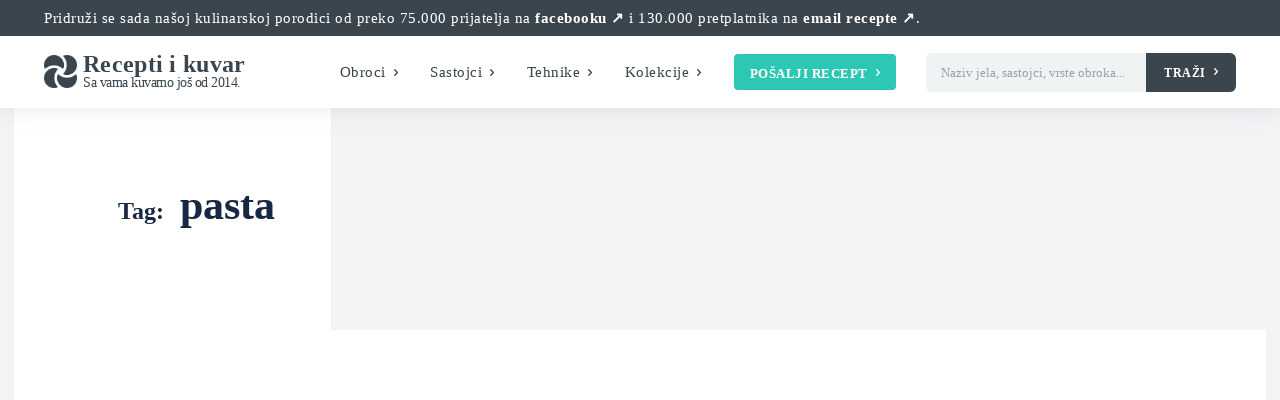

--- FILE ---
content_type: text/html; charset=UTF-8
request_url: https://recepti-kuvar.rs/tag/pasta/
body_size: 32949
content:
<!doctype html ><html lang="sr-RS" prefix="og: https://ogp.me/ns#"><head><script data-no-optimize="1">var litespeed_docref=sessionStorage.getItem("litespeed_docref");litespeed_docref&&(Object.defineProperty(document,"referrer",{get:function(){return litespeed_docref}}),sessionStorage.removeItem("litespeed_docref"));</script> <meta charset="UTF-8" /><title>pasta | Recepti i Kuvar online</title><meta name="viewport" content="width=device-width, initial-scale=1.0"><link rel="pingback" href="https://recepti-kuvar.rs/xmlrpc.php" /><meta name="robots" content="follow, index, max-snippet:-1, max-video-preview:-1, max-image-preview:large"/><link rel="canonical" href="https://recepti-kuvar.rs/tag/pasta/" /><meta property="og:locale" content="sr_RS" /><meta property="og:type" content="article" /><meta property="og:title" content="pasta | Recepti i Kuvar online" /><meta property="og:url" content="https://recepti-kuvar.rs/tag/pasta/" /><meta property="og:site_name" content="Recepti i Kuvar online" /><meta property="article:publisher" content="https://www.facebook.com/ReceptiiKuvar/" /><meta property="fb:app_id" content="746139962436328" /><meta name="twitter:card" content="summary_large_image" /><meta name="twitter:title" content="pasta | Recepti i Kuvar online" /><meta name="twitter:site" content="@ReceptiiKuvar" /><meta name="twitter:label1" content="Чланци" /><meta name="twitter:data1" content="4" /> <script type="application/ld+json" class="rank-math-schema">{"@context":"https://schema.org","@graph":[{"@type":"Place","@id":"https://recepti-kuvar.rs/#place","address":{"@type":"PostalAddress","streetAddress":"83 Omladinskih brigada","addressLocality":"Beograd","addressRegion":"Srbija","postalCode":"11070","addressCountry":"RS"}},{"@type":"Organization","@id":"https://recepti-kuvar.rs/#organization","name":"Recepti i Kuvar online","url":"https://recepti-kuvar.rs","sameAs":["https://www.facebook.com/ReceptiiKuvar/","https://twitter.com/ReceptiiKuvar"],"email":"receptikuvaronline@gmail.com","address":{"@type":"PostalAddress","streetAddress":"83 Omladinskih brigada","addressLocality":"Beograd","addressRegion":"Srbija","postalCode":"11070","addressCountry":"RS"},"logo":{"@type":"ImageObject","@id":"https://recepti-kuvar.rs/#logo","url":"https://recepti-kuvar.rs/wp-content/uploads/2020/05/recepti-kuvar-online-box-logo.png","contentUrl":"https://recepti-kuvar.rs/wp-content/uploads/2020/05/recepti-kuvar-online-box-logo.png","caption":"Recepti i Kuvar online","inLanguage":"sr-RS"},"contactPoint":[{"@type":"ContactPoint","telephone":"+381 64 8897200","contactType":"customer support"}],"location":{"@id":"https://recepti-kuvar.rs/#place"}},{"@type":"WebSite","@id":"https://recepti-kuvar.rs/#website","url":"https://recepti-kuvar.rs","name":"Recepti i Kuvar online","publisher":{"@id":"https://recepti-kuvar.rs/#organization"},"inLanguage":"sr-RS"},{"@type":"CollectionPage","@id":"https://recepti-kuvar.rs/tag/pasta/#webpage","url":"https://recepti-kuvar.rs/tag/pasta/","name":"pasta | Recepti i Kuvar online","isPartOf":{"@id":"https://recepti-kuvar.rs/#website"},"inLanguage":"sr-RS"}]}</script> <link rel='dns-prefetch' href='//www.googletagmanager.com' /><link rel='dns-prefetch' href='//fonts.googleapis.com' /><link rel='dns-prefetch' href='//pagead2.googlesyndication.com' /><link rel="alternate" type="application/rss+xml" title="Recepti i Kuvar online &raquo; довод" href="https://recepti-kuvar.rs/feed/" /><link rel="alternate" type="application/rss+xml" title="Recepti i Kuvar online &raquo; довод коментара" href="https://recepti-kuvar.rs/comments/feed/" /><link rel="alternate" type="application/rss+xml" title="Recepti i Kuvar online &raquo; довод ознаке pasta" href="https://recepti-kuvar.rs/tag/pasta/feed/" /><style id='wp-img-auto-sizes-contain-inline-css' type='text/css'>img:is([sizes=auto i],[sizes^="auto," i]){contain-intrinsic-size:3000px 1500px}
/*# sourceURL=wp-img-auto-sizes-contain-inline-css */</style><link data-optimized="2" rel="stylesheet" href="https://recepti-kuvar.rs/wp-content/litespeed/css/2e85e07b09fffad7e7f01b3ffae2b3f8.css?ver=cf5c6" /><style id='classic-theme-styles-inline-css' type='text/css'>/*! This file is auto-generated */
.wp-block-button__link{color:#fff;background-color:#32373c;border-radius:9999px;box-shadow:none;text-decoration:none;padding:calc(.667em + 2px) calc(1.333em + 2px);font-size:1.125em}.wp-block-file__button{background:#32373c;color:#fff;text-decoration:none}
/*# sourceURL=/wp-includes/css/classic-themes.min.css */</style>
 <script type="litespeed/javascript" data-src="https://www.googletagmanager.com/gtag/js?id=G-G1V9HK108E" id="google_gtagjs-js"></script> <script id="google_gtagjs-js-after" type="litespeed/javascript">window.dataLayer=window.dataLayer||[];function gtag(){dataLayer.push(arguments)}
gtag("set","linker",{"domains":["recepti-kuvar.rs"]});gtag("js",new Date());gtag("set","developer_id.dZTNiMT",!0);gtag("config","G-G1V9HK108E");window._googlesitekit=window._googlesitekit||{};window._googlesitekit.throttledEvents=[];window._googlesitekit.gtagEvent=(name,data)=>{var key=JSON.stringify({name,data});if(!!window._googlesitekit.throttledEvents[key]){return}window._googlesitekit.throttledEvents[key]=!0;setTimeout(()=>{delete window._googlesitekit.throttledEvents[key]},5);gtag("event",name,{...data,event_source:"site-kit"})}</script> <link rel="https://api.w.org/" href="https://recepti-kuvar.rs/wp-json/" /><link rel="alternate" title="JSON" type="application/json" href="https://recepti-kuvar.rs/wp-json/wp/v2/tags/2169" /><link rel="EditURI" type="application/rsd+xml" title="RSD" href="https://recepti-kuvar.rs/xmlrpc.php?rsd" /><meta name="generator" content="WordPress 6.9" /><meta name="generator" content="Site Kit by Google 1.167.0" /><style type="text/css">.tippy-box[data-theme~="wprm"] { background-color: #333333; color: #FFFFFF; } .tippy-box[data-theme~="wprm"][data-placement^="top"] > .tippy-arrow::before { border-top-color: #333333; } .tippy-box[data-theme~="wprm"][data-placement^="bottom"] > .tippy-arrow::before { border-bottom-color: #333333; } .tippy-box[data-theme~="wprm"][data-placement^="left"] > .tippy-arrow::before { border-left-color: #333333; } .tippy-box[data-theme~="wprm"][data-placement^="right"] > .tippy-arrow::before { border-right-color: #333333; } .tippy-box[data-theme~="wprm"] a { color: #FFFFFF; } .wprm-comment-rating svg { width: 18px !important; height: 18px !important; } img.wprm-comment-rating { width: 90px !important; height: 18px !important; } body { --comment-rating-star-color: #343434; } body { --wprm-popup-font-size: 16px; } body { --wprm-popup-background: #ffffff; } body { --wprm-popup-title: #000000; } body { --wprm-popup-content: #444444; } body { --wprm-popup-button-background: #444444; } body { --wprm-popup-button-text: #ffffff; } body { --wprm-popup-accent: #747B2D; }</style><style type="text/css">.wprm-glossary-term {color: #5A822B;text-decoration: underline;cursor: help;}</style><style type="text/css">.wprm-recipe-template-snippet-basic-buttons {
    font-family: inherit; /* wprm_font_family type=font */
    font-size: 0.9em; /* wprm_font_size type=font_size */
    text-align: center; /* wprm_text_align type=align */
    margin-top: 0px; /* wprm_margin_top type=size */
    margin-bottom: 10px; /* wprm_margin_bottom type=size */
}
.wprm-recipe-template-snippet-basic-buttons a  {
    margin: 5px; /* wprm_margin_button type=size */
    margin: 5px; /* wprm_margin_button type=size */
}

.wprm-recipe-template-snippet-basic-buttons a:first-child {
    margin-left: 0;
}
.wprm-recipe-template-snippet-basic-buttons a:last-child {
    margin-right: 0;
}.wprm-recipe-template-template-chic-srpski {
    margin: 20px auto;
    background-color: #ffffff; /*wprm_background type=color*/
    font-family: -apple-system, BlinkMacSystemFont, "Segoe UI", Roboto, Oxygen-Sans, Ubuntu, Cantarell, "Helvetica Neue", sans-serif; /*wprm_main_font_family type=font*/
    font-size: 1em; /*wprm_main_font_size type=font_size*/
    line-height: 1.5em !important; /*wprm_main_line_height type=font_size*/
    color: #333333; /*wprm_main_text type=color*/
    max-width: 950px; /*wprm_max_width type=size*/
}
.wprm-recipe-template-template-chic-srpski a {
    color: #5A822B; /*wprm_link type=color*/
}
.wprm-recipe-template-template-chic-srpski p, .wprm-recipe-template-template-chic-srpski li {
    font-family: -apple-system, BlinkMacSystemFont, "Segoe UI", Roboto, Oxygen-Sans, Ubuntu, Cantarell, "Helvetica Neue", sans-serif; /*wprm_main_font_family type=font*/
    font-size: 1em !important;
    line-height: 1.5em !important; /*wprm_main_line_height type=font_size*/
}
.wprm-recipe-template-template-chic-srpski li {
    margin: 0 0 0 32px !important;
    padding: 0 !important;
}
.rtl .wprm-recipe-template-template-chic-srpski li {
    margin: 0 32px 0 0 !important;
}
.wprm-recipe-template-template-chic-srpski ol, .wprm-recipe-template-template-chic-srpski ul {
    margin: 0 !important;
    padding: 0 !important;
}
.wprm-recipe-template-template-chic-srpski br {
    display: none;
}
.wprm-recipe-template-template-chic-srpski .wprm-recipe-name,
.wprm-recipe-template-template-chic-srpski .wprm-recipe-header {
    font-family: -apple-system, BlinkMacSystemFont, "Segoe UI", Roboto, Oxygen-Sans, Ubuntu, Cantarell, "Helvetica Neue", sans-serif; /*wprm_header_font_family type=font*/
    color: #212121; /*wprm_header_text type=color*/
    line-height: 1.3em; /*wprm_header_line_height type=font_size*/
}
.wprm-recipe-template-template-chic-srpski h1,
.wprm-recipe-template-template-chic-srpski h2,
.wprm-recipe-template-template-chic-srpski h3,
.wprm-recipe-template-template-chic-srpski h4,
.wprm-recipe-template-template-chic-srpski h5,
.wprm-recipe-template-template-chic-srpski h6 {
    font-family: -apple-system, BlinkMacSystemFont, "Segoe UI", Roboto, Oxygen-Sans, Ubuntu, Cantarell, "Helvetica Neue", sans-serif; /*wprm_header_font_family type=font*/
    color: #212121; /*wprm_header_text type=color*/
    line-height: 1.3em; /*wprm_header_line_height type=font_size*/
    margin: 0 0 10px 0 !important;
    padding: 0 !important;
}
.wprm-recipe-template-template-chic-srpski .wprm-recipe-header {
    margin-top: 1.2em !important;
}
.wprm-recipe-template-template-chic-srpski h1 {
    font-size: 2em; /*wprm_h1_size type=font_size*/
}
.wprm-recipe-template-template-chic-srpski h2 {
    font-size: 1.8em; /*wprm_h2_size type=font_size*/
}
.wprm-recipe-template-template-chic-srpski h3 {
    font-size: 1.2em; /*wprm_h3_size type=font_size*/
}
.wprm-recipe-template-template-chic-srpski h4 {
    font-size: 1em; /*wprm_h4_size type=font_size*/
}
.wprm-recipe-template-template-chic-srpski h5 {
    font-size: 1em; /*wprm_h5_size type=font_size*/
}
.wprm-recipe-template-template-chic-srpski h6 {
    font-size: 1em; /*wprm_h6_size type=font_size*/
}.wprm-recipe-template-template-chic-srpski {
    font-size: 1em; /*wprm_main_font_size type=font_size*/
	border-style: solid; /*wprm_border_style type=border*/
	border-width: 1px; /*wprm_border_width type=size*/
	border-color: #E0E0E0; /*wprm_border type=color*/
    padding: 10px;
    background-color: #ffffff; /*wprm_background type=color*/
    max-width: 950px; /*wprm_max_width type=size*/
}
.wprm-recipe-template-template-chic-srpski a {
    color: #5A822B; /*wprm_link type=color*/
}
.wprm-recipe-template-template-chic-srpski .wprm-recipe-name {
    line-height: 1.3em;
    font-weight: bold;
}
.wprm-recipe-template-template-chic-srpski .wprm-template-chic-buttons {
	clear: both;
    font-size: 0.9em;
    text-align: center;
}
.wprm-recipe-template-template-chic-srpski .wprm-template-chic-buttons .wprm-recipe-icon {
    margin-right: 5px;
}
.wprm-recipe-template-template-chic-srpski .wprm-recipe-header {
	margin-bottom: 0.5em !important;
}
.wprm-recipe-template-template-chic-srpski .wprm-nutrition-label-container {
	font-size: 0.9em;
}
.wprm-recipe-template-template-chic-srpski .wprm-call-to-action {
	border-radius: 3px;
}
/*Dalibor*/
.wprm-recipe-template-template-chic-srpski .wprm-recipe-image img {width:100%;margin-bottom:10px}.wprm-recipe-template-compact-howto {
    margin: 20px auto;
    background-color: #fafafa; /* wprm_background type=color */
    font-family: -apple-system, BlinkMacSystemFont, "Segoe UI", Roboto, Oxygen-Sans, Ubuntu, Cantarell, "Helvetica Neue", sans-serif; /* wprm_main_font_family type=font */
    font-size: 0.9em; /* wprm_main_font_size type=font_size */
    line-height: 1.5em; /* wprm_main_line_height type=font_size */
    color: #333333; /* wprm_main_text type=color */
    max-width: 650px; /* wprm_max_width type=size */
}
.wprm-recipe-template-compact-howto a {
    color: #3498db; /* wprm_link type=color */
}
.wprm-recipe-template-compact-howto p, .wprm-recipe-template-compact-howto li {
    font-family: -apple-system, BlinkMacSystemFont, "Segoe UI", Roboto, Oxygen-Sans, Ubuntu, Cantarell, "Helvetica Neue", sans-serif; /* wprm_main_font_family type=font */
    font-size: 1em !important;
    line-height: 1.5em !important; /* wprm_main_line_height type=font_size */
}
.wprm-recipe-template-compact-howto li {
    margin: 0 0 0 32px !important;
    padding: 0 !important;
}
.rtl .wprm-recipe-template-compact-howto li {
    margin: 0 32px 0 0 !important;
}
.wprm-recipe-template-compact-howto ol, .wprm-recipe-template-compact-howto ul {
    margin: 0 !important;
    padding: 0 !important;
}
.wprm-recipe-template-compact-howto br {
    display: none;
}
.wprm-recipe-template-compact-howto .wprm-recipe-name,
.wprm-recipe-template-compact-howto .wprm-recipe-header {
    font-family: -apple-system, BlinkMacSystemFont, "Segoe UI", Roboto, Oxygen-Sans, Ubuntu, Cantarell, "Helvetica Neue", sans-serif; /* wprm_header_font_family type=font */
    color: #000000; /* wprm_header_text type=color */
    line-height: 1.3em; /* wprm_header_line_height type=font_size */
}
.wprm-recipe-template-compact-howto .wprm-recipe-header * {
    font-family: -apple-system, BlinkMacSystemFont, "Segoe UI", Roboto, Oxygen-Sans, Ubuntu, Cantarell, "Helvetica Neue", sans-serif; /* wprm_main_font_family type=font */
}
.wprm-recipe-template-compact-howto h1,
.wprm-recipe-template-compact-howto h2,
.wprm-recipe-template-compact-howto h3,
.wprm-recipe-template-compact-howto h4,
.wprm-recipe-template-compact-howto h5,
.wprm-recipe-template-compact-howto h6 {
    font-family: -apple-system, BlinkMacSystemFont, "Segoe UI", Roboto, Oxygen-Sans, Ubuntu, Cantarell, "Helvetica Neue", sans-serif; /* wprm_header_font_family type=font */
    color: #212121; /* wprm_header_text type=color */
    line-height: 1.3em; /* wprm_header_line_height type=font_size */
    margin: 0 !important;
    padding: 0 !important;
}
.wprm-recipe-template-compact-howto .wprm-recipe-header {
    margin-top: 1.2em !important;
}
.wprm-recipe-template-compact-howto h1 {
    font-size: 2em; /* wprm_h1_size type=font_size */
}
.wprm-recipe-template-compact-howto h2 {
    font-size: 1.8em; /* wprm_h2_size type=font_size */
}
.wprm-recipe-template-compact-howto h3 {
    font-size: 1.2em; /* wprm_h3_size type=font_size */
}
.wprm-recipe-template-compact-howto h4 {
    font-size: 1em; /* wprm_h4_size type=font_size */
}
.wprm-recipe-template-compact-howto h5 {
    font-size: 1em; /* wprm_h5_size type=font_size */
}
.wprm-recipe-template-compact-howto h6 {
    font-size: 1em; /* wprm_h6_size type=font_size */
}.wprm-recipe-template-compact-howto {
	border-style: solid; /* wprm_border_style type=border */
	border-width: 1px; /* wprm_border_width type=size */
	border-color: #777777; /* wprm_border type=color */
	border-radius: 0px; /* wprm_border_radius type=size */
	padding: 10px;
}.wprm-recipe-template-chic {
    margin: 20px auto;
    background-color: #fafafa; /* wprm_background type=color */
    font-family: -apple-system, BlinkMacSystemFont, "Segoe UI", Roboto, Oxygen-Sans, Ubuntu, Cantarell, "Helvetica Neue", sans-serif; /* wprm_main_font_family type=font */
    font-size: 0.9em; /* wprm_main_font_size type=font_size */
    line-height: 1.5em; /* wprm_main_line_height type=font_size */
    color: #333333; /* wprm_main_text type=color */
    max-width: 650px; /* wprm_max_width type=size */
}
.wprm-recipe-template-chic a {
    color: #3498db; /* wprm_link type=color */
}
.wprm-recipe-template-chic p, .wprm-recipe-template-chic li {
    font-family: -apple-system, BlinkMacSystemFont, "Segoe UI", Roboto, Oxygen-Sans, Ubuntu, Cantarell, "Helvetica Neue", sans-serif; /* wprm_main_font_family type=font */
    font-size: 1em !important;
    line-height: 1.5em !important; /* wprm_main_line_height type=font_size */
}
.wprm-recipe-template-chic li {
    margin: 0 0 0 32px !important;
    padding: 0 !important;
}
.rtl .wprm-recipe-template-chic li {
    margin: 0 32px 0 0 !important;
}
.wprm-recipe-template-chic ol, .wprm-recipe-template-chic ul {
    margin: 0 !important;
    padding: 0 !important;
}
.wprm-recipe-template-chic br {
    display: none;
}
.wprm-recipe-template-chic .wprm-recipe-name,
.wprm-recipe-template-chic .wprm-recipe-header {
    font-family: -apple-system, BlinkMacSystemFont, "Segoe UI", Roboto, Oxygen-Sans, Ubuntu, Cantarell, "Helvetica Neue", sans-serif; /* wprm_header_font_family type=font */
    color: #000000; /* wprm_header_text type=color */
    line-height: 1.3em; /* wprm_header_line_height type=font_size */
}
.wprm-recipe-template-chic .wprm-recipe-header * {
    font-family: -apple-system, BlinkMacSystemFont, "Segoe UI", Roboto, Oxygen-Sans, Ubuntu, Cantarell, "Helvetica Neue", sans-serif; /* wprm_main_font_family type=font */
}
.wprm-recipe-template-chic h1,
.wprm-recipe-template-chic h2,
.wprm-recipe-template-chic h3,
.wprm-recipe-template-chic h4,
.wprm-recipe-template-chic h5,
.wprm-recipe-template-chic h6 {
    font-family: -apple-system, BlinkMacSystemFont, "Segoe UI", Roboto, Oxygen-Sans, Ubuntu, Cantarell, "Helvetica Neue", sans-serif; /* wprm_header_font_family type=font */
    color: #212121; /* wprm_header_text type=color */
    line-height: 1.3em; /* wprm_header_line_height type=font_size */
    margin: 0 !important;
    padding: 0 !important;
}
.wprm-recipe-template-chic .wprm-recipe-header {
    margin-top: 1.2em !important;
}
.wprm-recipe-template-chic h1 {
    font-size: 2em; /* wprm_h1_size type=font_size */
}
.wprm-recipe-template-chic h2 {
    font-size: 1.8em; /* wprm_h2_size type=font_size */
}
.wprm-recipe-template-chic h3 {
    font-size: 1.2em; /* wprm_h3_size type=font_size */
}
.wprm-recipe-template-chic h4 {
    font-size: 1em; /* wprm_h4_size type=font_size */
}
.wprm-recipe-template-chic h5 {
    font-size: 1em; /* wprm_h5_size type=font_size */
}
.wprm-recipe-template-chic h6 {
    font-size: 1em; /* wprm_h6_size type=font_size */
}.wprm-recipe-template-chic {
    font-size: 1em; /* wprm_main_font_size type=font_size */
	border-style: solid; /* wprm_border_style type=border */
	border-width: 1px; /* wprm_border_width type=size */
	border-color: #E0E0E0; /* wprm_border type=color */
    padding: 10px;
    background-color: #ffffff; /* wprm_background type=color */
    max-width: 950px; /* wprm_max_width type=size */
}
.wprm-recipe-template-chic a {
    color: #5A822B; /* wprm_link type=color */
}
.wprm-recipe-template-chic .wprm-recipe-name {
    line-height: 1.3em;
    font-weight: bold;
}
.wprm-recipe-template-chic .wprm-template-chic-buttons {
	clear: both;
    font-size: 0.9em;
    text-align: center;
}
.wprm-recipe-template-chic .wprm-template-chic-buttons .wprm-recipe-icon {
    margin-right: 5px;
}
.wprm-recipe-template-chic .wprm-recipe-header {
	margin-bottom: 0.5em !important;
}
.wprm-recipe-template-chic .wprm-nutrition-label-container {
	font-size: 0.9em;
}
.wprm-recipe-template-chic .wprm-call-to-action {
	border-radius: 3px;
}</style><style id="tdb-global-fonts">:root{--doc-global-font-1:Outfit;}</style><meta name="google-adsense-platform-account" content="ca-host-pub-2644536267352236"><meta name="google-adsense-platform-domain" content="sitekit.withgoogle.com">
<style>.wp-block-gallery.is-cropped .blocks-gallery-item picture{height:100%;width:100%;}</style>
 <script type="litespeed/javascript" data-src="https://pagead2.googlesyndication.com/pagead/js/adsbygoogle.js?client=ca-pub-7192861801512725&amp;host=ca-host-pub-2644536267352236" crossorigin="anonymous"></script> <link rel="icon" href="https://recepti-kuvar.rs/wp-content/uploads/2025/02/Pogaca-logo.png" sizes="32x32" /><link rel="icon" href="https://recepti-kuvar.rs/wp-content/uploads/2025/02/Pogaca-logo.png" sizes="192x192" /><link rel="apple-touch-icon" href="https://recepti-kuvar.rs/wp-content/uploads/2025/02/Pogaca-logo.png" /><meta name="msapplication-TileImage" content="https://recepti-kuvar.rs/wp-content/uploads/2025/02/Pogaca-logo.png" /><style id='global-styles-inline-css' type='text/css'>:root{--wp--preset--aspect-ratio--square: 1;--wp--preset--aspect-ratio--4-3: 4/3;--wp--preset--aspect-ratio--3-4: 3/4;--wp--preset--aspect-ratio--3-2: 3/2;--wp--preset--aspect-ratio--2-3: 2/3;--wp--preset--aspect-ratio--16-9: 16/9;--wp--preset--aspect-ratio--9-16: 9/16;--wp--preset--color--black: #000000;--wp--preset--color--cyan-bluish-gray: #abb8c3;--wp--preset--color--white: #ffffff;--wp--preset--color--pale-pink: #f78da7;--wp--preset--color--vivid-red: #cf2e2e;--wp--preset--color--luminous-vivid-orange: #ff6900;--wp--preset--color--luminous-vivid-amber: #fcb900;--wp--preset--color--light-green-cyan: #7bdcb5;--wp--preset--color--vivid-green-cyan: #00d084;--wp--preset--color--pale-cyan-blue: #8ed1fc;--wp--preset--color--vivid-cyan-blue: #0693e3;--wp--preset--color--vivid-purple: #9b51e0;--wp--preset--gradient--vivid-cyan-blue-to-vivid-purple: linear-gradient(135deg,rgb(6,147,227) 0%,rgb(155,81,224) 100%);--wp--preset--gradient--light-green-cyan-to-vivid-green-cyan: linear-gradient(135deg,rgb(122,220,180) 0%,rgb(0,208,130) 100%);--wp--preset--gradient--luminous-vivid-amber-to-luminous-vivid-orange: linear-gradient(135deg,rgb(252,185,0) 0%,rgb(255,105,0) 100%);--wp--preset--gradient--luminous-vivid-orange-to-vivid-red: linear-gradient(135deg,rgb(255,105,0) 0%,rgb(207,46,46) 100%);--wp--preset--gradient--very-light-gray-to-cyan-bluish-gray: linear-gradient(135deg,rgb(238,238,238) 0%,rgb(169,184,195) 100%);--wp--preset--gradient--cool-to-warm-spectrum: linear-gradient(135deg,rgb(74,234,220) 0%,rgb(151,120,209) 20%,rgb(207,42,186) 40%,rgb(238,44,130) 60%,rgb(251,105,98) 80%,rgb(254,248,76) 100%);--wp--preset--gradient--blush-light-purple: linear-gradient(135deg,rgb(255,206,236) 0%,rgb(152,150,240) 100%);--wp--preset--gradient--blush-bordeaux: linear-gradient(135deg,rgb(254,205,165) 0%,rgb(254,45,45) 50%,rgb(107,0,62) 100%);--wp--preset--gradient--luminous-dusk: linear-gradient(135deg,rgb(255,203,112) 0%,rgb(199,81,192) 50%,rgb(65,88,208) 100%);--wp--preset--gradient--pale-ocean: linear-gradient(135deg,rgb(255,245,203) 0%,rgb(182,227,212) 50%,rgb(51,167,181) 100%);--wp--preset--gradient--electric-grass: linear-gradient(135deg,rgb(202,248,128) 0%,rgb(113,206,126) 100%);--wp--preset--gradient--midnight: linear-gradient(135deg,rgb(2,3,129) 0%,rgb(40,116,252) 100%);--wp--preset--font-size--small: 11px;--wp--preset--font-size--medium: 20px;--wp--preset--font-size--large: 32px;--wp--preset--font-size--x-large: 42px;--wp--preset--font-size--regular: 15px;--wp--preset--font-size--larger: 50px;--wp--preset--spacing--20: 0.44rem;--wp--preset--spacing--30: 0.67rem;--wp--preset--spacing--40: 1rem;--wp--preset--spacing--50: 1.5rem;--wp--preset--spacing--60: 2.25rem;--wp--preset--spacing--70: 3.38rem;--wp--preset--spacing--80: 5.06rem;--wp--preset--shadow--natural: 6px 6px 9px rgba(0, 0, 0, 0.2);--wp--preset--shadow--deep: 12px 12px 50px rgba(0, 0, 0, 0.4);--wp--preset--shadow--sharp: 6px 6px 0px rgba(0, 0, 0, 0.2);--wp--preset--shadow--outlined: 6px 6px 0px -3px rgb(255, 255, 255), 6px 6px rgb(0, 0, 0);--wp--preset--shadow--crisp: 6px 6px 0px rgb(0, 0, 0);}:where(.is-layout-flex){gap: 0.5em;}:where(.is-layout-grid){gap: 0.5em;}body .is-layout-flex{display: flex;}.is-layout-flex{flex-wrap: wrap;align-items: center;}.is-layout-flex > :is(*, div){margin: 0;}body .is-layout-grid{display: grid;}.is-layout-grid > :is(*, div){margin: 0;}:where(.wp-block-columns.is-layout-flex){gap: 2em;}:where(.wp-block-columns.is-layout-grid){gap: 2em;}:where(.wp-block-post-template.is-layout-flex){gap: 1.25em;}:where(.wp-block-post-template.is-layout-grid){gap: 1.25em;}.has-black-color{color: var(--wp--preset--color--black) !important;}.has-cyan-bluish-gray-color{color: var(--wp--preset--color--cyan-bluish-gray) !important;}.has-white-color{color: var(--wp--preset--color--white) !important;}.has-pale-pink-color{color: var(--wp--preset--color--pale-pink) !important;}.has-vivid-red-color{color: var(--wp--preset--color--vivid-red) !important;}.has-luminous-vivid-orange-color{color: var(--wp--preset--color--luminous-vivid-orange) !important;}.has-luminous-vivid-amber-color{color: var(--wp--preset--color--luminous-vivid-amber) !important;}.has-light-green-cyan-color{color: var(--wp--preset--color--light-green-cyan) !important;}.has-vivid-green-cyan-color{color: var(--wp--preset--color--vivid-green-cyan) !important;}.has-pale-cyan-blue-color{color: var(--wp--preset--color--pale-cyan-blue) !important;}.has-vivid-cyan-blue-color{color: var(--wp--preset--color--vivid-cyan-blue) !important;}.has-vivid-purple-color{color: var(--wp--preset--color--vivid-purple) !important;}.has-black-background-color{background-color: var(--wp--preset--color--black) !important;}.has-cyan-bluish-gray-background-color{background-color: var(--wp--preset--color--cyan-bluish-gray) !important;}.has-white-background-color{background-color: var(--wp--preset--color--white) !important;}.has-pale-pink-background-color{background-color: var(--wp--preset--color--pale-pink) !important;}.has-vivid-red-background-color{background-color: var(--wp--preset--color--vivid-red) !important;}.has-luminous-vivid-orange-background-color{background-color: var(--wp--preset--color--luminous-vivid-orange) !important;}.has-luminous-vivid-amber-background-color{background-color: var(--wp--preset--color--luminous-vivid-amber) !important;}.has-light-green-cyan-background-color{background-color: var(--wp--preset--color--light-green-cyan) !important;}.has-vivid-green-cyan-background-color{background-color: var(--wp--preset--color--vivid-green-cyan) !important;}.has-pale-cyan-blue-background-color{background-color: var(--wp--preset--color--pale-cyan-blue) !important;}.has-vivid-cyan-blue-background-color{background-color: var(--wp--preset--color--vivid-cyan-blue) !important;}.has-vivid-purple-background-color{background-color: var(--wp--preset--color--vivid-purple) !important;}.has-black-border-color{border-color: var(--wp--preset--color--black) !important;}.has-cyan-bluish-gray-border-color{border-color: var(--wp--preset--color--cyan-bluish-gray) !important;}.has-white-border-color{border-color: var(--wp--preset--color--white) !important;}.has-pale-pink-border-color{border-color: var(--wp--preset--color--pale-pink) !important;}.has-vivid-red-border-color{border-color: var(--wp--preset--color--vivid-red) !important;}.has-luminous-vivid-orange-border-color{border-color: var(--wp--preset--color--luminous-vivid-orange) !important;}.has-luminous-vivid-amber-border-color{border-color: var(--wp--preset--color--luminous-vivid-amber) !important;}.has-light-green-cyan-border-color{border-color: var(--wp--preset--color--light-green-cyan) !important;}.has-vivid-green-cyan-border-color{border-color: var(--wp--preset--color--vivid-green-cyan) !important;}.has-pale-cyan-blue-border-color{border-color: var(--wp--preset--color--pale-cyan-blue) !important;}.has-vivid-cyan-blue-border-color{border-color: var(--wp--preset--color--vivid-cyan-blue) !important;}.has-vivid-purple-border-color{border-color: var(--wp--preset--color--vivid-purple) !important;}.has-vivid-cyan-blue-to-vivid-purple-gradient-background{background: var(--wp--preset--gradient--vivid-cyan-blue-to-vivid-purple) !important;}.has-light-green-cyan-to-vivid-green-cyan-gradient-background{background: var(--wp--preset--gradient--light-green-cyan-to-vivid-green-cyan) !important;}.has-luminous-vivid-amber-to-luminous-vivid-orange-gradient-background{background: var(--wp--preset--gradient--luminous-vivid-amber-to-luminous-vivid-orange) !important;}.has-luminous-vivid-orange-to-vivid-red-gradient-background{background: var(--wp--preset--gradient--luminous-vivid-orange-to-vivid-red) !important;}.has-very-light-gray-to-cyan-bluish-gray-gradient-background{background: var(--wp--preset--gradient--very-light-gray-to-cyan-bluish-gray) !important;}.has-cool-to-warm-spectrum-gradient-background{background: var(--wp--preset--gradient--cool-to-warm-spectrum) !important;}.has-blush-light-purple-gradient-background{background: var(--wp--preset--gradient--blush-light-purple) !important;}.has-blush-bordeaux-gradient-background{background: var(--wp--preset--gradient--blush-bordeaux) !important;}.has-luminous-dusk-gradient-background{background: var(--wp--preset--gradient--luminous-dusk) !important;}.has-pale-ocean-gradient-background{background: var(--wp--preset--gradient--pale-ocean) !important;}.has-electric-grass-gradient-background{background: var(--wp--preset--gradient--electric-grass) !important;}.has-midnight-gradient-background{background: var(--wp--preset--gradient--midnight) !important;}.has-small-font-size{font-size: var(--wp--preset--font-size--small) !important;}.has-medium-font-size{font-size: var(--wp--preset--font-size--medium) !important;}.has-large-font-size{font-size: var(--wp--preset--font-size--large) !important;}.has-x-large-font-size{font-size: var(--wp--preset--font-size--x-large) !important;}
/*# sourceURL=global-styles-inline-css */</style><style id="td-inline-css-aggregated">@media (max-width:767px){.td-header-desktop-wrap{display:none}}@media (min-width:767px){.td-header-mobile-wrap{display:none}}:root{--doc-custom-color-1:#3A454E;--doc-custom-color-2:#2CC8B3;--doc-custom-color-3:#9BA1A8;--doc-custom-color-4:#EFF3F4;--doc-custom-color-5:#F7F9F9;--reel-news-white:#FFFFFF;--reel-news-black:#000000;--reel-news-accent:#312DA1;--reel-news-light-grey:#919191;--reel-news-black-transparent:rgba(0,0,0,0.85);--reel-news-red:#ff0000;--reel-news-dark-gray:#313131;--reel-news-transparent:rgba(255,255,255,0.55);--zelena:#2CC8B3}body,p{font-family:-apple-system,BlinkMacSystemFont,"Segoe UI",Roboto,Oxygen-Sans,Ubuntu,Cantarell,"Helvetica Neue",sans-serif}:root{--td_theme_color:#2cc8b3;--td_slider_text:rgba(44,200,179,0.7);--td_container_transparent:transparent;--td_mobile_gradient_one_mob:rgba(0,0,0,0.7);--td_mobile_gradient_two_mob:rgba(0,0,0,0.8);--td_mobile_text_active_color:#e2687e;--td_mobile_button_color_mob:#2d3349;--td_default_google_font_1:-apple-system,BlinkMacSystemFont,"Segoe UI",Roboto,Oxygen-Sans,Ubuntu,Cantarell,"Helvetica Neue",sans-serif;--td_default_google_font_2:-apple-system,BlinkMacSystemFont,"Segoe UI",Roboto,Oxygen-Sans,Ubuntu,Cantarell,"Helvetica Neue",sans-serif;--td_login_button_color:#2d3349;--td_login_hover_background:#e2687e;--td_login_hover_color:#ffffff;--td_login_gradient_one:rgba(0,0,0,0.7);--td_login_gradient_two:rgba(0,0,0,0.8)}.tdm-btn-style1{background-color:#2cc8b3}.tdm-btn-style2:before{border-color:#2cc8b3}.tdm-btn-style2{color:#2cc8b3}.tdm-btn-style3{-webkit-box-shadow:0 2px 16px #2cc8b3;-moz-box-shadow:0 2px 16px #2cc8b3;box-shadow:0 2px 16px #2cc8b3}.tdm-btn-style3:hover{-webkit-box-shadow:0 4px 26px #2cc8b3;-moz-box-shadow:0 4px 26px #2cc8b3;box-shadow:0 4px 26px #2cc8b3}.bg-blur .tdi_38_rand_style>.td-element-style-before{filter:blur(3px);-webkit-filter:blur(3px)}.tds_module_loop_1_style .td-author-date .entry-review-stars{margin-left:-3px}.td-module-meta-info .td-editor-date .td-post-extra-category{font-weight:400}.tdb-comm-layout2 .comment-form .td-form-author,.tdb-comm-layout2 .comment-form .td-form-email{width:50%}@media (min-width:767px){.tdb-comm-layout2 .comment-form .td-form-author,.tdb-comm-layout2 .comment-form .td-form-email{width:50%}}.tdb-comm-layout2 .td-form-url{display:none}@media (min-width:767px){.tdb-comm-layout2 .td-form-url{display:none}}.comment-form-wprm-rating{padding:10px 10px 0 10px}figure.aligncenter{width:100%!important}img.size-full{width:100%}.tdb-block-inner .dropcap{font-family:var(--doc-global-font-1)!important;font-size:22px!important;line-height:1.6!important;font-weight:700!important;letter-spacing:0.5px!important;margin:2px 10px 0 0;padding:2px 14px;min-width:auto;min-height:auto}.tdb_single_toc .tdb-block-inner #panel{margin-left:-21px}.tdi_2{min-height:0}.td-header-mobile-wrap{position:relative;width:100%}.tdi_4,.tdi_4 .tdc-columns{min-height:0}.tdi_4:before{display:block;width:100vw;height:100%;position:absolute;left:50%;transform:translateX(-50%);box-shadow:0px 4px 10px 0px rgba(2,2,71,0.08);z-index:20;pointer-events:none;top:0}.tdi_4,.tdi_4 .tdc-columns{display:flex;flex-direction:row;flex-wrap:nowrap;justify-content:flex-start;align-items:center}.tdi_4 .tdc-columns{width:100%}.tdi_4:before,.tdi_4:after{display:none}@media (min-width:768px){.tdi_4{margin-left:-0px;margin-right:-0px}.tdi_4 .tdc-row-video-background-error,.tdi_4>.vc_column,.tdi_4>.tdc-columns>.vc_column{padding-left:0px;padding-right:0px}}.tdi_4{position:relative}.tdi_4 .td_block_wrap{text-align:left}.tdi_3_rand_style>.td-element-style-before{content:''!important;width:100%!important;height:100%!important;position:absolute!important;top:0!important;left:0!important;display:block!important;z-index:0!important;border-color:rgba(255,255,255,0.16)!important;background-position:center center!important;border-style:solid!important;border-width:0!important;background-size:cover!important}.tdi_3_rand_style{background-color:#ffffff!important}.tdi_6{vertical-align:baseline}.tdi_6>.wpb_wrapper,.tdi_6>.wpb_wrapper>.tdc-elements{display:block}.tdi_6>.wpb_wrapper>.tdc-elements{width:100%}.tdi_6>.wpb_wrapper>.vc_row_inner{width:auto}.tdi_6>.wpb_wrapper{width:auto;height:auto}.tdi_6{width:64%!important;justify-content:center!important;text-align:center!important}@media (min-width:1019px) and (max-width:1140px){.tdi_6{width:72%!important}}@media (min-width:768px) and (max-width:1018px){.tdi_6{width:78%!important}}.tdi_7{padding-bottom:2px!important}@media (min-width:1019px) and (max-width:1140px){.tdi_7{margin-right:40px!important}}@media (min-width:768px) and (max-width:1018px){.tdi_7{margin-right:15px!important}}.tdb-header-align{vertical-align:middle}.tdb_header_logo{margin-bottom:0;clear:none}.tdb_header_logo .tdb-logo-a,.tdb_header_logo h1{display:flex;pointer-events:auto;align-items:flex-start}.tdb_header_logo h1{margin:0;line-height:0}.tdb_header_logo .tdb-logo-img-wrap img{display:block}.tdb_header_logo .tdb-logo-svg-wrap+.tdb-logo-img-wrap{display:none}.tdb_header_logo .tdb-logo-svg-wrap svg{width:50px;display:block;transition:fill .3s ease}.tdb_header_logo .tdb-logo-text-wrap{display:flex}.tdb_header_logo .tdb-logo-text-title,.tdb_header_logo .tdb-logo-text-tagline{-webkit-transition:all 0.2s ease;transition:all 0.2s ease}.tdb_header_logo .tdb-logo-text-title{background-size:cover;background-position:center center;font-size:75px;font-family:serif;line-height:1.1;color:#222;white-space:nowrap}.tdb_header_logo .tdb-logo-text-tagline{margin-top:2px;font-size:12px;font-family:serif;letter-spacing:1.8px;line-height:1;color:#767676}.tdb_header_logo .tdb-logo-icon{position:relative;font-size:46px;color:#000}.tdb_header_logo .tdb-logo-icon-svg{line-height:0}.tdb_header_logo .tdb-logo-icon-svg svg{width:46px;height:auto}.tdb_header_logo .tdb-logo-icon-svg svg,.tdb_header_logo .tdb-logo-icon-svg svg *{fill:#000}.tdi_7 .tdb-logo-a,.tdi_7 h1{flex-direction:row;align-items:center;justify-content:flex-start}.tdi_7 .tdb-logo-svg-wrap{max-width:46px;margin-top:0px;margin-bottom:0px;margin-right:8px;margin-left:0px;display:block}.tdi_7 .tdb-logo-svg-wrap svg{width:46px!important;height:auto}.tdi_7 .tdb-logo-svg-wrap:first-child{margin-top:0;margin-left:0}.tdi_7 .tdb-logo-svg-wrap:last-child{margin-bottom:0;margin-right:0}.tdi_7 .tdb-logo-svg-wrap+.tdb-logo-img-wrap{display:none}.tdi_7 .tdb-logo-img-wrap{display:block}.tdi_7 .tdb-logo-text-tagline{margin-top:0px;margin-left:0;color:var(--doc-custom-color-3);font-family:var(--doc-global-font-1)!important;font-size:14px!important;line-height:1!important;font-weight:400!important;letter-spacing:-0.5px!important;}.tdi_7 .tdb-logo-text-title{display:block;color:var(--doc-custom-color-1);font-family:var(--doc-global-font-1)!important;font-size:24px!important;line-height:1!important;font-weight:700!important;letter-spacing:0.8px!important;}.tdi_7 .tdb-logo-text-wrap{flex-direction:column;align-items:flex-start}.tdi_7 .tdb-logo-icon{top:0px;display:none;color:#ffffff}.tdi_7 .tdb-logo-svg-wrap>*{fill:var(--doc-custom-color-1)}.tdi_7 .tdb-logo-icon-svg svg,.tdi_7 .tdb-logo-icon-svg svg *{fill:#ffffff}@media (max-width:767px){.tdb_header_logo .tdb-logo-text-title{font-size:36px}}@media (max-width:767px){.tdb_header_logo .tdb-logo-text-tagline{font-size:11px}}@media (min-width:1019px) and (max-width:1140px){.tdi_7 .tdb-logo-svg-wrap{max-width:36px;margin-right:6px}.tdi_7 .tdb-logo-svg-wrap svg{width:36px!important;height:auto}.tdi_7 .tdb-logo-svg-wrap:last-child{margin-right:0}.tdi_7 .tdb-logo-text-title{font-size:20px!important;}.tdi_7 .tdb-logo-text-tagline{font-size:12px!important;}}@media (min-width:768px) and (max-width:1018px){.tdi_7 .tdb-logo-svg-wrap{max-width:30px;margin-right:5px}.tdi_7 .tdb-logo-svg-wrap svg{width:30px!important;height:auto}.tdi_7 .tdb-logo-svg-wrap:last-child{margin-right:0}.tdi_7 .tdb-logo-text-title{font-size:16px!important;}.tdi_7 .tdb-logo-text-tagline{font-size:10px!important;}}.tdi_9{vertical-align:baseline}.tdi_9>.wpb_wrapper,.tdi_9>.wpb_wrapper>.tdc-elements{display:block}.tdi_9>.wpb_wrapper>.tdc-elements{width:100%}.tdi_9>.wpb_wrapper>.vc_row_inner{width:auto}.tdi_9>.wpb_wrapper{width:auto;height:auto}.tdi_9{width:18%!important}@media (min-width:1019px) and (max-width:1140px){.tdi_9{width:14%!important}}@media (min-width:768px) and (max-width:1018px){.tdi_9{width:16%!important}}.tdb_mobile_menu{margin-bottom:0;clear:none}.tdb_mobile_menu a{display:inline-block!important;position:relative;text-align:center;color:var(--td_theme_color,#4db2ec)}.tdb_mobile_menu a>span{display:flex;align-items:center;justify-content:center}.tdb_mobile_menu svg{height:auto}.tdb_mobile_menu svg,.tdb_mobile_menu svg *{fill:var(--td_theme_color,#4db2ec)}#tdc-live-iframe .tdb_mobile_menu a{pointer-events:none}.td-menu-mob-open-menu{overflow:hidden}.td-menu-mob-open-menu #td-outer-wrap{position:static}.tdi_10 .tdb-block-inner{text-align:right}.tdi_10 .tdb-mobile-menu-button i{font-size:27px;width:54px;height:54px;line-height:54px}.tdi_10 .tdb-mobile-menu-button svg{width:27px}.tdi_10 .tdb-mobile-menu-button .tdb-mobile-menu-icon-svg{width:54px;height:54px}.tdi_10 .tdb-mobile-menu-button{color:var(--doc-custom-color-2)}.tdi_10 .tdb-mobile-menu-button svg,.tdi_10 .tdb-mobile-menu-button svg *{fill:var(--doc-custom-color-2)}.tdi_10 .tdb-mobile-menu-button:hover{color:var(--doc-custom-color-1)}.tdi_10 .tdb-mobile-menu-button:hover svg,.tdi_10 .tdb-mobile-menu-button:hover svg *{fill:var(--doc-custom-color-1)}@media (max-width:767px){.tdi_10 .tdb-mobile-menu-button i{width:59.4px;height:59.4px;line-height:59.4px}.tdi_10 .tdb-mobile-menu-button .tdb-mobile-menu-icon-svg{width:59.4px;height:59.4px}}.tdi_12{vertical-align:baseline}.tdi_12>.wpb_wrapper,.tdi_12>.wpb_wrapper>.tdc-elements{display:block}.tdi_12>.wpb_wrapper>.tdc-elements{width:100%}.tdi_12>.wpb_wrapper>.vc_row_inner{width:auto}.tdi_12>.wpb_wrapper{width:auto;height:auto}.tdi_12{width:18%!important}@media (min-width:1019px) and (max-width:1140px){.tdi_12{width:20%!important}}@media (min-width:768px) and (max-width:1018px){.tdi_12{width:6%!important}}.tdb_mobile_search{margin-bottom:0;clear:none}.tdb_mobile_search a{display:inline-block!important;position:relative;text-align:center;color:var(--td_theme_color,#4db2ec)}.tdb_mobile_search a>span{display:flex;align-items:center;justify-content:center}.tdb_mobile_search svg{height:auto}.tdb_mobile_search svg,.tdb_mobile_search svg *{fill:var(--td_theme_color,#4db2ec)}#tdc-live-iframe .tdb_mobile_search a{pointer-events:none}.td-search-opened{overflow:hidden}.td-search-opened #td-outer-wrap{position:static}.td-search-opened .td-search-wrap-mob{position:fixed;height:calc(100% + 1px)}.td-search-opened .td-drop-down-search{height:calc(100% + 1px);overflow-y:scroll;overflow-x:hidden}.tdi_13 .tdb-block-inner{text-align:right}.tdi_13 .tdb-header-search-button-mob i{font-size:22px;width:55px;height:55px;line-height:55px}.tdi_13 .tdb-header-search-button-mob svg{width:22px}.tdi_13 .tdb-header-search-button-mob .tdb-mobile-search-icon-svg{width:55px;height:55px;display:flex;justify-content:center}.tdi_13 .tdb-header-search-button-mob{color:var(--doc-custom-color-1)}.tdi_13 .tdb-header-search-button-mob svg,.tdi_13 .tdb-header-search-button-mob svg *{fill:var(--doc-custom-color-1)}.tdi_13 .tdb-header-search-button-mob:hover{color:var(--doc-custom-color-2)}@media (max-width:767px){.tdi_13 .tdb-header-search-button-mob i{width:48.4px;height:48.4px;line-height:48.4px}.tdi_13 .tdb-header-search-button-mob .tdb-mobile-search-icon-svg{width:48.4px;height:48.4px;display:flex;justify-content:center}}.tdi_15{min-height:0}.tdi_15>.td-element-style:after{content:''!important;width:100%!important;height:100%!important;position:absolute!important;top:0!important;left:0!important;z-index:0!important;display:block!important;background-color:#ffffff!important}.tdi_15:before{content:'';display:block;width:100vw;height:100%;position:absolute;left:50%;transform:translateX(-50%);box-shadow:0px 2px 24px 0px rgba(2,2,71,0.08);z-index:20;pointer-events:none}.td-header-desktop-wrap{position:absolute;top:auto;bottom:auto}@media (max-width:767px){.tdi_15:before{width:100%}}.tdi_17,.tdi_17 .tdc-columns{min-height:0}.tdi_17,.tdi_17 .tdc-columns{display:block}.tdi_17 .tdc-columns{width:100%}.tdi_17:before,.tdi_17:after{display:table}@media (min-width:767px){.tdi_17.tdc-row-content-vert-center,.tdi_17.tdc-row-content-vert-center .tdc-columns{display:flex;align-items:center;flex:1}.tdi_17.tdc-row-content-vert-bottom,.tdi_17.tdc-row-content-vert-bottom .tdc-columns{display:flex;align-items:flex-end;flex:1}.tdi_17.tdc-row-content-vert-center .td_block_wrap{vertical-align:middle}.tdi_17.tdc-row-content-vert-bottom .td_block_wrap{vertical-align:bottom}}.tdi_17{padding-top:5px!important;padding-bottom:5px!important;position:relative}.tdi_17 .td_block_wrap{text-align:left}.tdi_16_rand_style{background-color:var(--doc-custom-color-1)!important}.tdi_19{vertical-align:baseline}.tdi_19>.wpb_wrapper,.tdi_19>.wpb_wrapper>.tdc-elements{display:block}.tdi_19>.wpb_wrapper>.tdc-elements{width:100%}.tdi_19>.wpb_wrapper>.vc_row_inner{width:auto}.tdi_19>.wpb_wrapper{width:auto;height:auto}.tdi_20{margin-bottom:0px!important}.td_block_text_with_title{margin-bottom:44px;-webkit-transform:translateZ(0);transform:translateZ(0)}.td_block_text_with_title p:last-child{margin-bottom:0}.tdi_20,.tdi_20 p{font-family:var(--doc-global-font-1)!important;letter-spacing:0.5px!important}.tdi_20{color:#ffffff}body .tdc-row.tdc-rist-top-active,body .tdc-row.tdc-rist-bottom-active{position:fixed;left:50%;transform:translateX(-50%);z-index:10000}body .tdc-row.tdc-rist-top-active.td-stretch-content,body .tdc-row.tdc-rist-bottom-active.td-stretch-content{width:100%!important}body .tdc-row.tdc-rist-top-active{top:0}body .tdc-row.tdc-rist-absolute{position:absolute}body .tdc-row.tdc-rist-bottom-active{bottom:0}.tdi_22,.tdi_22 .tdc-columns{min-height:0}.tdi_22>.td-element-style>.td-element-style-before{transition:none;-webkit-transition:none;opacity:1}#tdi_21.tdc-rist-top-active .tdi_22:before,#tdi_21.tdc-rist-bottom-active .tdi_22:before{display:block;width:100vw;height:100%;position:absolute;left:50%;transform:translateX(-50%);box-shadow:0px 2px 24px 0px rgba(2,2,71,0.08);z-index:20;pointer-events:none;top:0}.tdi_22,.tdi_22 .tdc-columns{display:flex;flex-direction:row;flex-wrap:nowrap;justify-content:space-between;align-items:center}.tdi_22 .tdc-columns{width:100%}.tdi_22:before,.tdi_22:after{display:none}@media (min-width:767px){body.admin-bar .tdc-row.tdc-rist-top-active{top:32px}}@media (min-width:768px){.tdi_22{margin-left:-0px;margin-right:-0px}.tdi_22 .tdc-row-video-background-error,.tdi_22>.vc_column,.tdi_22>.tdc-columns>.vc_column{padding-left:0px;padding-right:0px}}.tdi_22{position:relative}.tdi_22 .td_block_wrap{text-align:left}@media (min-width:768px) and (max-width:1018px){.tdi_22{padding-right:10px!important;padding-left:10px!important}}.tdi_21_rand_style>.td-element-style-before{content:''!important;width:100%!important;height:100%!important;position:absolute!important;top:0!important;left:0!important;display:block!important;z-index:0!important;background-position:center center!important;background-size:cover!important}.tdi_21_rand_style{background-color:#ffffff!important}.tdi_24{vertical-align:baseline}.tdi_24>.wpb_wrapper,.tdi_24>.wpb_wrapper>.tdc-elements{display:block}.tdi_24>.wpb_wrapper>.tdc-elements{width:100%}.tdi_24>.wpb_wrapper>.vc_row_inner{width:auto}.tdi_24>.wpb_wrapper{width:auto;height:auto}.tdi_24{width:18%!important}.tdi_25{padding-bottom:2px!important}@media (min-width:1019px) and (max-width:1140px){.tdi_25{margin-right:40px!important}}@media (min-width:768px) and (max-width:1018px){.tdi_25{margin-right:15px!important}}.tdi_25{display:inline-block}.tdi_25 .tdb-logo-a,.tdi_25 h1{flex-direction:row;align-items:center;justify-content:flex-start}.tdi_25 .tdb-logo-svg-wrap+.tdb-logo-img-wrap{display:none}.tdi_25 .tdb-logo-img{max-width:33px}.tdi_25 .tdb-logo-img-wrap{margin-top:0px;margin-bottom:0px;margin-right:6px;margin-left:0px}.tdi_25 .tdb-logo-img-wrap:first-child{margin-top:0;margin-left:0}.tdi_25 .tdb-logo-img-wrap:last-child{margin-bottom:0;margin-right:0}.tdi_25 .tdb-logo-text-tagline{margin-top:0px;margin-left:0;color:var(--doc-custom-color-1);font-family:var(--doc-global-font-1)!important;font-size:14px!important;line-height:1!important;letter-spacing:-0.5px!important;}.tdi_25 .tdb-logo-text-title{display:block;color:var(--doc-custom-color-1);font-family:var(--doc-global-font-1)!important;font-size:24px!important;line-height:1!important;font-weight:700!important;letter-spacing:0.3px!important;}.tdi_25 .tdb-logo-text-wrap{flex-direction:column;align-items:flex-start}.tdi_25 .tdb-logo-icon{top:0px;background:-webkit-linear-gradient(0deg,#d642cc,#3a454e);background:linear-gradient(0deg,#d642cc,#3a454e);;-webkit-background-clip:text;-webkit-text-fill-color:transparent}.tdi_25 .tdb-logo-icon-svg svg,.tdi_25 .tdb-logo-icon-svg svg *{fill:#3a454e}.tdi_25 .tdb-logo-a:hover .tdb-logo-icon{color:var(--doc-custom-color-1);background:none;-webkit-text-fill-color:initial}.tdi_25 .tdb-logo-a:hover .tdb-logo-icon-svg svg,.tdi_25 .tdb-logo-a:hover .tdb-logo-icon-svg svg *{fill:var(--doc-custom-color-1)}@media (min-width:1019px) and (max-width:1140px){.tdi_25 .tdb-logo-svg-wrap{max-width:36px;margin-top:0px;margin-bottom:0px;margin-right:6px;margin-left:0px}.tdi_25 .tdb-logo-svg-wrap svg{width:36px!important;height:auto}.tdi_25 .tdb-logo-svg-wrap:first-child{margin-top:0;margin-left:0}.tdi_25 .tdb-logo-svg-wrap:last-child{margin-bottom:0;margin-right:0}.tdi_25 .tdb-logo-text-title{font-size:20px!important;}.tdi_25 .tdb-logo-text-tagline{font-size:12px!important;}}@media (min-width:768px) and (max-width:1018px){.tdi_25 .tdb-logo-svg-wrap{max-width:30px;margin-top:0px;margin-bottom:0px;margin-right:5px;margin-left:0px}.tdi_25 .tdb-logo-svg-wrap svg{width:30px!important;height:auto}.tdi_25 .tdb-logo-svg-wrap:first-child{margin-top:0;margin-left:0}.tdi_25 .tdb-logo-svg-wrap:last-child{margin-bottom:0;margin-right:0}.tdi_25 .tdb-logo-text-title{font-size:16px!important;}.tdi_25 .tdb-logo-text-tagline{font-size:10px!important;}}.tdi_27{vertical-align:baseline}.tdi_27>.wpb_wrapper,.tdi_27>.wpb_wrapper>.tdc-elements{display:block}.tdi_27>.wpb_wrapper>.tdc-elements{width:100%}.tdi_27>.wpb_wrapper>.vc_row_inner{width:auto}.tdi_27>.wpb_wrapper{width:auto;height:auto}.tdi_27{padding-right:30px!important;width:56%!important;justify-content:flex-end!important;text-align:right!important}@media (min-width:1019px) and (max-width:1140px){.tdi_27{padding-right:20px!important}}@media (min-width:768px) and (max-width:1018px){.tdi_27{padding-right:10px!important}}.tdi_28{margin-right:16px!important}@media (min-width:1019px) and (max-width:1140px){.tdi_28{margin-right:12px!important}}@media (min-width:768px) and (max-width:1018px){.tdi_28{margin-right:10px!important}}.tdb_header_menu{margin-bottom:0;z-index:999;clear:none}.tdb_header_menu .tdb-main-sub-icon-fake,.tdb_header_menu .tdb-sub-icon-fake{display:none}.rtl .tdb_header_menu .tdb-menu{display:flex}.tdb_header_menu .tdb-menu{display:inline-block;vertical-align:middle;margin:0}.tdb_header_menu .tdb-menu .tdb-mega-menu-inactive,.tdb_header_menu .tdb-menu .tdb-menu-item-inactive{pointer-events:none}.tdb_header_menu .tdb-menu .tdb-mega-menu-inactive>ul,.tdb_header_menu .tdb-menu .tdb-menu-item-inactive>ul{visibility:hidden;opacity:0}.tdb_header_menu .tdb-menu .sub-menu{font-size:14px;position:absolute;top:-999em;background-color:#fff;z-index:99}.tdb_header_menu .tdb-menu .sub-menu>li{list-style-type:none;margin:0;font-family:var(--td_default_google_font_1,'Open Sans','Open Sans Regular',sans-serif)}.tdb_header_menu .tdb-menu>li{float:left;list-style-type:none;margin:0}.tdb_header_menu .tdb-menu>li>a{position:relative;display:inline-block;padding:0 14px;font-weight:700;font-size:14px;line-height:48px;vertical-align:middle;text-transform:uppercase;-webkit-backface-visibility:hidden;color:#000;font-family:var(--td_default_google_font_1,'Open Sans','Open Sans Regular',sans-serif)}.tdb_header_menu .tdb-menu>li>a:after{content:'';position:absolute;bottom:0;left:0;right:0;margin:0 auto;width:0;height:3px;background-color:var(--td_theme_color,#4db2ec);-webkit-transform:translate3d(0,0,0);transform:translate3d(0,0,0);-webkit-transition:width 0.2s ease;transition:width 0.2s ease}.tdb_header_menu .tdb-menu>li>a>.tdb-menu-item-text{display:inline-block}.tdb_header_menu .tdb-menu>li>a .tdb-menu-item-text,.tdb_header_menu .tdb-menu>li>a span{vertical-align:middle;float:left}.tdb_header_menu .tdb-menu>li>a .tdb-sub-menu-icon{margin:0 0 0 7px}.tdb_header_menu .tdb-menu>li>a .tdb-sub-menu-icon-svg{float:none;line-height:0}.tdb_header_menu .tdb-menu>li>a .tdb-sub-menu-icon-svg svg{width:14px;height:auto}.tdb_header_menu .tdb-menu>li>a .tdb-sub-menu-icon-svg svg,.tdb_header_menu .tdb-menu>li>a .tdb-sub-menu-icon-svg svg *{fill:#000}.tdb_header_menu .tdb-menu>li.current-menu-item>a:after,.tdb_header_menu .tdb-menu>li.current-menu-ancestor>a:after,.tdb_header_menu .tdb-menu>li.current-category-ancestor>a:after,.tdb_header_menu .tdb-menu>li.current-page-ancestor>a:after,.tdb_header_menu .tdb-menu>li:hover>a:after,.tdb_header_menu .tdb-menu>li.tdb-hover>a:after{width:100%}.tdb_header_menu .tdb-menu>li:hover>ul,.tdb_header_menu .tdb-menu>li.tdb-hover>ul{top:auto;display:block!important}.tdb_header_menu .tdb-menu>li.td-normal-menu>ul.sub-menu{top:auto;left:0;z-index:99}.tdb_header_menu .tdb-menu>li .tdb-menu-sep{position:relative;vertical-align:middle;font-size:14px}.tdb_header_menu .tdb-menu>li .tdb-menu-sep-svg{line-height:0}.tdb_header_menu .tdb-menu>li .tdb-menu-sep-svg svg{width:14px;height:auto}.tdb_header_menu .tdb-menu>li:last-child .tdb-menu-sep{display:none}.tdb_header_menu .tdb-menu-item-text{word-wrap:break-word}.tdb_header_menu .tdb-menu-item-text,.tdb_header_menu .tdb-sub-menu-icon,.tdb_header_menu .tdb-menu-more-subicon{vertical-align:middle}.tdb_header_menu .tdb-sub-menu-icon,.tdb_header_menu .tdb-menu-more-subicon{position:relative;top:0;padding-left:0}.tdb_header_menu .tdb-normal-menu{position:relative}.tdb_header_menu .tdb-normal-menu ul{left:0;padding:15px 0;text-align:left}.tdb_header_menu .tdb-normal-menu ul ul{margin-top:-15px}.tdb_header_menu .tdb-normal-menu ul .tdb-menu-item{position:relative;list-style-type:none}.tdb_header_menu .tdb-normal-menu ul .tdb-menu-item>a{position:relative;display:block;padding:7px 30px;font-size:12px;line-height:20px;color:#111}.tdb_header_menu .tdb-normal-menu ul .tdb-menu-item>a .tdb-sub-menu-icon,.tdb_header_menu .td-pulldown-filter-list .tdb-menu-item>a .tdb-sub-menu-icon{position:absolute;top:50%;-webkit-transform:translateY(-50%);transform:translateY(-50%);right:0;padding-right:inherit;font-size:7px;line-height:20px}.tdb_header_menu .tdb-normal-menu ul .tdb-menu-item>a .tdb-sub-menu-icon-svg,.tdb_header_menu .td-pulldown-filter-list .tdb-menu-item>a .tdb-sub-menu-icon-svg{line-height:0}.tdb_header_menu .tdb-normal-menu ul .tdb-menu-item>a .tdb-sub-menu-icon-svg svg,.tdb_header_menu .td-pulldown-filter-list .tdb-menu-item>a .tdb-sub-menu-icon-svg svg{width:7px;height:auto}.tdb_header_menu .tdb-normal-menu ul .tdb-menu-item>a .tdb-sub-menu-icon-svg svg,.tdb_header_menu .tdb-normal-menu ul .tdb-menu-item>a .tdb-sub-menu-icon-svg svg *,.tdb_header_menu .td-pulldown-filter-list .tdb-menu-item>a .tdb-sub-menu-icon svg,.tdb_header_menu .td-pulldown-filter-list .tdb-menu-item>a .tdb-sub-menu-icon svg *{fill:#000}.tdb_header_menu .tdb-normal-menu ul .tdb-menu-item:hover>ul,.tdb_header_menu .tdb-normal-menu ul .tdb-menu-item.tdb-hover>ul{top:0;display:block!important}.tdb_header_menu .tdb-normal-menu ul .tdb-menu-item.current-menu-item>a,.tdb_header_menu .tdb-normal-menu ul .tdb-menu-item.current-menu-ancestor>a,.tdb_header_menu .tdb-normal-menu ul .tdb-menu-item.current-category-ancestor>a,.tdb_header_menu .tdb-normal-menu ul .tdb-menu-item.current-page-ancestor>a,.tdb_header_menu .tdb-normal-menu ul .tdb-menu-item.tdb-hover>a,.tdb_header_menu .tdb-normal-menu ul .tdb-menu-item:hover>a{color:var(--td_theme_color,#4db2ec)}.tdb_header_menu .tdb-normal-menu>ul{left:-15px}.tdb_header_menu.tdb-menu-sub-inline .tdb-normal-menu ul,.tdb_header_menu.tdb-menu-sub-inline .td-pulldown-filter-list{width:100%!important}.tdb_header_menu.tdb-menu-sub-inline .tdb-normal-menu ul li,.tdb_header_menu.tdb-menu-sub-inline .td-pulldown-filter-list li{display:inline-block;width:auto!important}.tdb_header_menu.tdb-menu-sub-inline .tdb-normal-menu,.tdb_header_menu.tdb-menu-sub-inline .tdb-normal-menu .tdb-menu-item{position:static}.tdb_header_menu.tdb-menu-sub-inline .tdb-normal-menu ul ul{margin-top:0!important}.tdb_header_menu.tdb-menu-sub-inline .tdb-normal-menu>ul{left:0!important}.tdb_header_menu.tdb-menu-sub-inline .tdb-normal-menu .tdb-menu-item>a .tdb-sub-menu-icon{float:none;line-height:1}.tdb_header_menu.tdb-menu-sub-inline .tdb-normal-menu .tdb-menu-item:hover>ul,.tdb_header_menu.tdb-menu-sub-inline .tdb-normal-menu .tdb-menu-item.tdb-hover>ul{top:100%}.tdb_header_menu.tdb-menu-sub-inline .tdb-menu-items-dropdown{position:static}.tdb_header_menu.tdb-menu-sub-inline .td-pulldown-filter-list{left:0!important}.tdb-menu .tdb-mega-menu .sub-menu{-webkit-transition:opacity 0.3s ease;transition:opacity 0.3s ease;width:1114px!important}.tdb-menu .tdb-mega-menu .sub-menu,.tdb-menu .tdb-mega-menu .sub-menu>li{position:absolute;left:50%;-webkit-transform:translateX(-50%);transform:translateX(-50%)}.tdb-menu .tdb-mega-menu .sub-menu>li{top:0;width:100%;max-width:1114px!important;height:auto;background-color:#fff;border:1px solid #eaeaea;overflow:hidden}.tdc-dragged .tdb-block-menu ul{visibility:hidden!important;opacity:0!important;-webkit-transition:all 0.3s ease;transition:all 0.3s ease}.tdb-mm-align-screen .tdb-menu .tdb-mega-menu .sub-menu{-webkit-transform:translateX(0);transform:translateX(0)}.tdb-mm-align-parent .tdb-menu .tdb-mega-menu{position:relative}.tdb-menu .tdb-mega-menu .tdc-row:not([class*='stretch_row_']),.tdb-menu .tdb-mega-menu .tdc-row-composer:not([class*='stretch_row_']){width:auto!important;max-width:1240px}.tdb-menu .tdb-mega-menu-page>.sub-menu>li .tdb-page-tpl-edit-btns{position:absolute;top:0;left:0;display:none;flex-wrap:wrap;gap:0 4px}.tdb-menu .tdb-mega-menu-page>.sub-menu>li:hover .tdb-page-tpl-edit-btns{display:flex}.tdb-menu .tdb-mega-menu-page>.sub-menu>li .tdb-page-tpl-edit-btn{background-color:#000;padding:1px 8px 2px;font-size:11px;color:#fff;z-index:100}.tdi_28{display:inline-block}.tdi_28 .tdb-menu>li{margin-right:0px}.tdi_28 .tdb-menu>li:last-child{margin-right:0}.tdi_28 .tdb-menu-items-dropdown{margin-left:0px}.tdi_28 .tdb-menu-items-empty+.tdb-menu-items-dropdown{margin-left:0}.tdi_28 .tdb-menu>li>a,.tdi_28 .td-subcat-more{padding:0 16px;color:var(--doc-custom-color-1)}.tdi_28 .tdb-menu>li .tdb-menu-sep,.tdi_28 .tdb-menu-items-dropdown .tdb-menu-sep{top:-1px}.tdi_28 .tdb-menu>li>a .tdb-sub-menu-icon,.tdi_28 .td-subcat-more .tdb-menu-more-subicon{font-size:12px;margin-left:8px;top:0px}.tdi_28 .td-subcat-more .tdb-menu-more-icon-svg svg{width:13px}.tdi_28 .td-subcat-more .tdb-menu-more-icon{top:0px}.tdi_28 .tdb-menu>li>a .tdb-sub-menu-icon-svg svg,.tdi_28 .tdb-menu>li>a .tdb-sub-menu-icon-svg svg *,.tdi_28 .td-subcat-more .tdb-menu-more-subicon-svg svg,.tdi_28 .td-subcat-more .tdb-menu-more-subicon-svg svg *,.tdi_28 .td-subcat-more .tdb-menu-more-icon-svg,.tdi_28 .td-subcat-more .tdb-menu-more-icon-svg *{fill:var(--doc-custom-color-1)}.tdi_28 .tdb-menu>li>a,.tdi_28 .td-subcat-more,.tdi_28 .td-subcat-more>.tdb-menu-item-text{font-family:var(--doc-global-font-1)!important;font-size:15px!important;line-height:72px!important;font-weight:500!important;text-transform:capitalize!important;letter-spacing:0.5px!important}.tdi_28 .tdb-menu>.tdb-normal-menu>ul,.tdi_28 .td-pulldown-filter-list{left:0px}.tdi_28 .tdb-menu .tdb-normal-menu ul,.tdi_28 .td-pulldown-filter-list,.tdi_28 .td-pulldown-filter-list .sub-menu{padding:10px 0;box-shadow:0px 2px 20px 0px rgba(2,2,71,0.08)}.tdi_28 .tdb-menu .tdb-normal-menu ul .tdb-menu-item>a,.tdi_28 .tdb-menu-items-dropdown .td-pulldown-filter-list li>a{padding:5px 20px}.tdi_28 .tdb-normal-menu ul .tdb-menu-item>a .tdb-sub-menu-icon,.tdi_28 .td-pulldown-filter-list .tdb-menu-item>a .tdb-sub-menu-icon{right:0;margin-top:1px}.tdi_28 .tdb-menu .tdb-normal-menu ul .tdb-menu-item>a,.tdi_28 .tdb-menu-items-dropdown .td-pulldown-filter-list li a,.tdi_28 .tdb-menu-items-dropdown .td-pulldown-filter-list li a{color:var(--doc-custom-color-3)}.tdi_28 .tdb-menu .tdb-normal-menu ul .tdb-menu-item>a .tdb-sub-menu-icon-svg svg,.tdi_28 .tdb-menu .tdb-normal-menu ul .tdb-menu-item>a .tdb-sub-menu-icon-svg svg *,.tdi_28 .tdb-menu-items-dropdown .td-pulldown-filter-list li a .tdb-sub-menu-icon-svg svg,.tdi_28 .tdb-menu-items-dropdown .td-pulldown-filter-list li a .tdb-sub-menu-icon-svg svg *{fill:var(--doc-custom-color-3)}.tdi_28 .tdb-menu .tdb-normal-menu ul .tdb-menu-item>a,.tdi_28 .td-pulldown-filter-list li a{font-family:var(--doc-global-font-1)!important;font-size:14px!important;font-weight:500!important;letter-spacing:0.5px!important}.tdi_28:not(.tdb-mm-align-screen) .tdb-mega-menu .sub-menu,.tdi_28 .tdb-mega-menu .sub-menu>li{max-width:1240px!important}.tdi_28 .tdb-menu .tdb-mega-menu .sub-menu>li{border-width:0px;box-shadow:0px 4px 30px 0px rgba(2,2,71,0.08)}@media (max-width:1140px){.tdb-menu .tdb-mega-menu .sub-menu>li{width:100%!important}}@media (max-width:1018px){.tdi_28 .td-pulldown-filter-list{left:auto;right:0px}}@media (min-width:1019px) and (max-width:1140px){.tdi_28 .tdb-menu>li>a,.tdi_28 .td-subcat-more{padding:0 15px}.tdi_28 .tdb-menu>li>a .tdb-sub-menu-icon,.tdi_28 .td-subcat-more .tdb-menu-more-subicon{font-size:9px}.tdi_28 .td-subcat-more .tdb-menu-more-icon-svg svg{width:12px}.tdi_28 .tdb-menu>li>a,.tdi_28 .td-subcat-more,.tdi_28 .td-subcat-more>.tdb-menu-item-text{font-size:14px!important;line-height:64px!important}.tdi_28:not(.tdb-mm-align-screen) .tdb-mega-menu .sub-menu,.tdi_28 .tdb-mega-menu .sub-menu>li{max-width:100%!important}.tdi_28 .tdb-mega-menu-page>.sub-menu>li{padding:20px}.tdi_28 .tdb-mega-menu .sub-menu>li{margin-left:0px}}@media (min-width:768px) and (max-width:1018px){.tdi_28 .tdb-menu>li>a,.tdi_28 .td-subcat-more{padding:0 10px}.tdi_28 .tdb-menu>li>a .tdb-sub-menu-icon,.tdi_28 .td-subcat-more .tdb-menu-more-subicon{font-size:8px;margin-left:6px}.tdi_28 .td-subcat-more .tdb-menu-more-icon-svg svg{width:11px}.tdi_28 .tdb-menu>li>a,.tdi_28 .td-subcat-more,.tdi_28 .td-subcat-more>.tdb-menu-item-text{font-size:13px!important;line-height:54px!important}.tdi_28 .tdb-menu .tdb-normal-menu ul .tdb-menu-item>a,.tdi_28 .td-pulldown-filter-list li a{font-size:12px!important}.tdi_28:not(.tdb-mm-align-screen) .tdb-mega-menu .sub-menu,.tdi_28 .tdb-mega-menu .sub-menu>li{max-width:100%!important}.tdi_28 .tdb-mega-menu-page>.sub-menu>li{padding:15px}}.tds_menu_active3 .tdb-menu>li>a:after{opacity:0;-webkit-transition:opacity 0.2s ease;transition:opacity 0.2s ease;height:100%;z-index:-1}.tds_menu_active3 .tdb-menu>li.current-menu-item>a:after,.tds_menu_active3 .tdb-menu>li.current-menu-ancestor>a:after,.tds_menu_active3 .tdb-menu>li.current-category-ancestor>a:after,.tds_menu_active3 .tdb-menu>li.current-page-ancestor>a:after,.tds_menu_active3 .tdb-menu>li:hover>a:after,.tds_menu_active3 .tdb-menu>li.tdb-hover>a:after{opacity:1}.tds_menu_active3 .tdb-menu-items-dropdown .td-subcat-more:after{opacity:0;-webkit-transition:opacity 0.2s ease;transition:opacity 0.2s ease;height:100%;z-index:-1}.tds_menu_active3 .tdb-menu-items-dropdown:hover .td-subcat-more:after{opacity:1}.tdi_28 .tdb-menu>li.current-menu-item>a,.tdi_28 .tdb-menu>li.current-menu-ancestor>a,.tdi_28 .tdb-menu>li.current-category-ancestor>a,.tdi_28 .tdb-menu>li.current-page-ancestor>a,.tdi_28 .tdb-menu>li:hover>a,.tdi_28 .tdb-menu>li.tdb-hover>a,.tdi_28 .tdb-menu-items-dropdown:hover .td-subcat-more{color:var(--doc-custom-color-1)}.tdi_28 .tdb-menu>li.current-menu-item>a .tdb-sub-menu-icon-svg svg,.tdi_28 .tdb-menu>li.current-menu-item>a .tdb-sub-menu-icon-svg svg *,.tdi_28 .tdb-menu>li.current-menu-ancestor>a .tdb-sub-menu-icon-svg svg,.tdi_28 .tdb-menu>li.current-menu-ancestor>a .tdb-sub-menu-icon-svg svg *,.tdi_28 .tdb-menu>li.current-category-ancestor>a .tdb-sub-menu-icon-svg svg,.tdi_28 .tdb-menu>li.current-category-ancestor>a .tdb-sub-menu-icon-svg svg *,.tdi_28 .tdb-menu>li.current-page-ancestor>a .tdb-sub-menu-icon-svg svg *,.tdi_28 .tdb-menu>li:hover>a .tdb-sub-menu-icon-svg svg,.tdi_28 .tdb-menu>li:hover>a .tdb-sub-menu-icon-svg svg *,.tdi_28 .tdb-menu>li.tdb-hover>a .tdb-sub-menu-icon-svg svg,.tdi_28 .tdb-menu>li.tdb-hover>a .tdb-sub-menu-icon-svg svg *,.tdi_28 .tdb-menu-items-dropdown:hover .td-subcat-more .tdb-menu-more-icon-svg svg,.tdi_28 .tdb-menu-items-dropdown:hover .td-subcat-more .tdb-menu-more-icon-svg svg *{fill:var(--doc-custom-color-1)}.tdi_28 .tdb-menu>li>a:after,.tdi_28 .tdb-menu-items-dropdown .td-subcat-more:after{background-color:var(--doc-custom-color-4)}.tdi_28 .tdb-menu ul .tdb-normal-menu.current-menu-item>a,.tdi_28 .tdb-menu ul .tdb-normal-menu.current-menu-ancestor>a,.tdi_28 .tdb-menu ul .tdb-normal-menu.current-category-ancestor>a,.tdi_28 .tdb-menu ul .tdb-normal-menu.tdb-hover>a,.tdi_28 .tdb-menu ul .tdb-normal-menu:hover>a,.tdi_28 .tdb-menu-items-dropdown .td-pulldown-filter-list li:hover>a{color:var(--doc-custom-color-1)}.tdi_28 .tdb-menu ul .tdb-normal-menu.current-menu-item>a .tdb-sub-menu-icon-svg svg,.tdi_28 .tdb-menu ul .tdb-normal-menu.current-menu-item>a .tdb-sub-menu-icon-svg svg *,.tdi_28 .tdb-menu ul .tdb-normal-menu.current-menu-ancestor>a .tdb-sub-menu-icon-svg svg,.tdi_28 .tdb-menu ul .tdb-normal-menu.current-menu-ancestor>a .tdb-sub-menu-icon-svg svg *,.tdi_28 .tdb-menu ul .tdb-normal-menu.current-category-ancestor>a .tdb-sub-menu-icon-svg svg,.tdi_28 .tdb-menu ul .tdb-normal-menu.current-category-ancestor>a .tdb-sub-menu-icon-svg svg *,.tdi_28 .tdb-menu ul .tdb-normal-menu.tdb-hover>a .tdb-sub-menu-icon-svg svg,.tdi_28 .tdb-menu ul .tdb-normal-menu.tdb-hover>a .tdb-sub-menu-icon-svg svg *,.tdi_28 .tdb-menu ul .tdb-normal-menu:hover>a .tdb-sub-menu-icon-svg svg,.tdi_28 .tdb-menu ul .tdb-normal-menu:hover>a .tdb-sub-menu-icon-svg svg *,.tdi_28 .tdb-menu-items-dropdown .td-pulldown-filter-list li:hover>a .tdb-sub-menu-icon-svg svg,.tdi_28 .tdb-menu-items-dropdown .td-pulldown-filter-list li:hover>a .tdb-sub-menu-icon-svg svg *{fill:var(--doc-custom-color-1)}.tdm_block.tdm_block_button{margin-bottom:0}.tdm_block.tdm_block_button .tds-button{line-height:0}.tdm_block.tdm_block_button.tdm-block-button-inline{display:inline-block}.tdm_block.tdm_block_button.tdm-block-button-full,.tdm_block.tdm_block_button.tdm-block-button-full .tdm-btn{display:block}.tdi_31 .tdm-btn{height:auto;padding:10px 16px}.tdi_31 .tdm-btn-icon{position:relative;top:1px}@media (min-width:768px) and (max-width:1018px){.tdi_31 .tdm-btn{height:auto;padding:10px 16px}}body .tdi_32{background-color:var(--doc-custom-color-2)}body .tdi_32:before{background-color:var(--doc-custom-color-1)}.tdi_32:hover:before{opacity:1}.tdi_32 .tdm-btn-text,.tdi_32 i{color:#ffffff}.tdi_32 svg{fill:#ffffff}.tdi_32 svg *{fill:inherit}body .tdi_32:hover .tdm-btn-text,body .tdi_32:hover i{color:#ffffff;-webkit-text-fill-color:unset;background:transparent;transition:none}body .tdi_32:hover svg{fill:#ffffff}body .tdi_32:hover svg *{fill:inherit}.tdi_32 i{font-size:12px}.tdi_32{padding:10px 16px;height:auto;line-height:1;box-shadow:none;font-family:var(--doc-global-font-1)!important;font-size:13px!important;line-height:1.2!important;font-weight:700!important;text-transform:uppercase!important;letter-spacing:0.5px!important;height:auto}body .tdi_32 .tdm-btn-icon:last-child{margin-left:8px}.tdi_32,.tdi_32:before{border-radius:4px}.tdi_32:hover{box-shadow:0px 2px 10px 0px rgba(70,71,73,0.1)}@media (min-width:768px) and (max-width:1018px){.tdi_32 i{font-size:10px}.tdi_32{padding:10px 16px;height:auto;line-height:1;font-size:12px!important}}.tdi_34{vertical-align:baseline}.tdi_34>.wpb_wrapper,.tdi_34>.wpb_wrapper>.tdc-elements{display:block}.tdi_34>.wpb_wrapper>.tdc-elements{width:100%}.tdi_34>.wpb_wrapper>.vc_row_inner{width:auto}.tdi_34>.wpb_wrapper{width:auto;height:auto}.tdi_34{width:26%!important}.tdi_35{margin-bottom:0px!important;width:100%!important}@media(min-width:1141px){.tdi_35{display:inline!important}}.tdb_search_form{margin-bottom:40px}.tdb_search_form .tdb-search-form-inner{position:relative;display:flex;background-color:#fff}.tdb_search_form .tdb-search-form-border{position:absolute;top:0;left:0;width:100%;height:100%;border:1px solid #e1e1e1;pointer-events:none;transition:all .3s ease}.tdb_search_form .tdb-search-form-input:focus+.tdb-search-form-border{border-color:#b0b0b0}.tdb_search_form .tdb-search-form-input:not([value=""])+.tdb-search-form-border+.tdb-search-form-placeholder{display:none}.tdb_search_form .tdb-search-form-input,.tdb_search_form .tdb-search-form-btn{height:auto;min-height:32px}.tdb_search_form .tdb-search-form-input{position:relative;flex:1;background-color:transparent;line-height:19px;border:0}.tdb_search_form .tdb-search-form-placeholder{position:absolute;top:50%;transform:translateY(-50%);padding:3px 9px;font-size:12px;line-height:21px;color:#999;-webkit-transition:all 0.3s ease;transition:all 0.3s ease;pointer-events:none}.tdb_search_form .tdb-search-form-input:focus+.tdb-search-form-border+.tdb-search-form-placeholder,.tdb-search-form-input:not(:placeholder-shown)~.tdb-search-form-placeholder{opacity:0}.tdb_search_form .tdb-search-form-btn{text-shadow:none;padding:7px 15px 8px 15px;line-height:16px;margin:0;background-color:#222222;font-family:var(--td_default_google_font_2,'Roboto',sans-serif);font-size:13px;font-weight:500;color:#fff;z-index:1;-webkit-transition:all 0.3s ease;transition:all 0.3s ease}.tdb_search_form .tdb-search-form-btn:hover{background-color:var(--td_theme_color,#4db2ec)}.tdb_search_form .tdb-search-form-btn i,.tdb_search_form .tdb-search-form-btn span{display:inline-block;vertical-align:middle}.tdb_search_form .tdb-search-form-btn i{position:relative;font-size:12px}.tdb_search_form .tdb-search-form-btn .tdb-search-form-btn-icon{position:relative}.tdb_search_form .tdb-search-form-btn .tdb-search-form-btn-icon-svg{line-height:0}.tdb_search_form .tdb-search-form-btn svg{width:12px;height:auto}.tdb_search_form .tdb-search-form-btn svg,.tdb_search_form .tdb-search-form-btn svg *{fill:#fff;-webkit-transition:all 0.3s ease;transition:all 0.3s ease}.tdb_search_form .tdb-search-msg{font-size:12px}.td-theme-wrap .tdi_35{text-align:left}.tdi_35 .tdb-search-form-input:focus+.tdb-search-form-border+.tdb-search-form-placeholder,.tdb-search-form-input:not(:placeholder-shown)~.tdb-search-form-placeholder{top:-0%;transform:translateY(0)}.tdi_35 .tdb-search-form-input,.tdi_35 .tdb-search-form-placeholder{padding:12px 15px}.tdi_35 .tdb-search-form-border{border-width:0px;border-radius:6px}.tdi_35 .tdb-search-form-inner{border-radius:6px;background-color:var(--doc-custom-color-4)}.tdi_35 .tdb-search-form-input{border-top-left-radius:@input_radius;border-bottom-left-radius:@input_radius;color:var(--doc-custom-color-1);font-family:var(--doc-global-font-1)!important;font-size:13px!important;line-height:1.2!important}.tdi_35 .tdb-search-form-btn-icon{margin-left:8px;top:0px}.tdi_35 .tdb-search-form-btn{padding:0 18px;border-radius:0 6px 6px 0;color:#ffffff;background-color:var(--doc-custom-color-1);font-family:var(--doc-global-font-1)!important;font-size:12px!important;line-height:1.2!important;font-weight:700!important;text-transform:uppercase!important;letter-spacing:0.5px!important}.tdi_35 .tdb-search-msg{margin-top:0px}.tdi_35 .tdb-search-form-placeholder{color:var(--doc-custom-color-3);font-family:var(--doc-global-font-1)!important;font-size:13px!important;line-height:1.2!important}.tdi_35 .tdb-search-form-btn svg,.tdi_35 .tdb-search-form-btn svg *{fill:#ffffff}.tdi_35 .tdb-search-form-btn:hover{color:#ffffff;background-color:var(--doc-custom-color-2)}.tdi_35 .tdb-search-form-btn:hover svg,.tdi_35 .tdb-search-form-btn:hover svg *{fill:#ffffff}@media (min-width:1019px) and (max-width:1140px){.tdi_35 .tdb-search-form-btn{padding:0 15px}}@media (min-width:768px) and (max-width:1018px){.tdi_35 .tdb-search-form-input,.tdi_35 .tdb-search-form-placeholder{padding:10px}.tdi_35 .tdb-search-form-btn{padding:0 12px;font-size:11px!important}.tdi_35 .tdb-search-form-input{font-size:12px!important}.tdi_35 .tdb-search-form-placeholder{font-size:12px!important}}.tdi_37{min-height:0}.tdi_39,.tdi_39 .tdc-columns{min-height:0}.tdi_39,.tdi_39 .tdc-columns{display:block}.tdi_39 .tdc-columns{width:100%}.tdi_39:before,.tdi_39:after{display:table}.tdi_39{position:relative}.tdi_39 .td_block_wrap{text-align:left}.tdi_38_rand_style{background-color:#f2f3f4!important}.tdi_41{vertical-align:baseline}.tdi_41>.wpb_wrapper,.tdi_41>.wpb_wrapper>.tdc-elements{display:block}.tdi_41>.wpb_wrapper>.tdc-elements{width:100%}.tdi_41>.wpb_wrapper>.vc_row_inner{width:auto}.tdi_41>.wpb_wrapper{width:auto;height:auto}.tdi_43{position:relative!important;top:0;transform:none;-webkit-transform:none}.tdi_43,.tdi_43 .tdc-inner-columns{display:block}.tdi_43 .tdc-inner-columns{width:100%}@media (min-width:767px){.tdi_43.tdc-row-content-vert-center,.tdi_43.tdc-row-content-vert-center .tdc-inner-columns{display:flex;align-items:center;flex:1}.tdi_43.tdc-row-content-vert-bottom,.tdi_43.tdc-row-content-vert-bottom .tdc-inner-columns{display:flex;align-items:flex-end;flex:1}.tdi_43.tdc-row-content-vert-center .td_block_wrap{vertical-align:middle}.tdi_43.tdc-row-content-vert-bottom .td_block_wrap{vertical-align:bottom}}.tdi_43{margin-left:-10px!important}.tdi_43 .td_block_wrap{text-align:left}@media (min-width:1019px) and (max-width:1140px){.tdi_43{margin-left:-5px!important}}@media (min-width:768px) and (max-width:1018px){.tdi_43{margin-left:-5px!important}}@media (max-width:767px){.tdi_43{margin-left:0px!important;display:inline-block!important;width:100%!important}}.tdi_45{vertical-align:baseline}.tdi_45 .vc_column-inner>.wpb_wrapper,.tdi_45 .vc_column-inner>.wpb_wrapper .tdc-elements{display:block}.tdi_45 .vc_column-inner>.wpb_wrapper .tdc-elements{width:100%}.tdi_45{padding-top:180px!important;padding-bottom:100px!important;z-index:1!important;position:relative}@media (min-width:768px) and (max-width:1018px){.tdi_45{padding-top:120px!important;padding-bottom:40px!important}}@media (min-width:1019px) and (max-width:1140px){.tdi_45{padding-top:160px!important;padding-bottom:80px!important}}@media (max-width:767px){.tdi_45{margin-bottom:50px!important;padding-top:40px!important;padding-right:20px!important;padding-bottom:40px!important;padding-left:20px!important}}.tdi_44_rand_style{background-color:#ffffff!important}.tdi_46{margin-bottom:0px!important;padding-left:80px!important;width:200%!important}@media (min-width:1019px) and (max-width:1140px){.tdi_46{padding-left:20px!important;width:250%!important}}@media (min-width:768px) and (max-width:1018px){.tdi_46{padding-left:0px!important;width:240%!important}}@media (max-width:767px){.tdi_46{padding-left:0px!important;width:100%!important}}.tdb_title{margin-bottom:19px}.tdb_title.tdb-content-horiz-center{text-align:center}.tdb_title.tdb-content-horiz-center .tdb-title-line{margin:0 auto}.tdb_title.tdb-content-horiz-right{text-align:right}.tdb_title.tdb-content-horiz-right .tdb-title-line{margin-left:auto;margin-right:0}.tdb-title-text{display:inline-block;position:relative;margin:0;word-wrap:break-word;font-size:30px;line-height:38px;font-weight:700}.tdb-first-letter{position:absolute;-webkit-user-select:none;user-select:none;pointer-events:none;text-transform:uppercase;color:rgba(0,0,0,0.08);font-size:6em;font-weight:300;top:50%;-webkit-transform:translateY(-50%);transform:translateY(-50%);left:-0.36em;z-index:-1;-webkit-text-fill-color:initial}.tdb-title-line{display:none;position:relative}.tdb-title-line:after{content:'';width:100%;position:absolute;background-color:var(--td_theme_color,#4db2ec);top:0;left:0;margin:auto}.tdb-tag-title .tdb-title-text{font-weight:400}.tdi_46 .tdb-add-text{margin-right:10px;color:#90a0af;font-family:var(--doc-global-font-1)!important;font-size:24px!important;line-height:1.3!important;font-weight:800!important}.tdi_46 .tdb-title-text{background-color:#172842;-webkit-background-clip:text;-webkit-text-fill-color:transparent;font-family:var(--doc-global-font-1)!important;font-size:42px!important;line-height:1.2!important;font-weight:800!important}html[class*='ie'] .tdi_46 .tdb-title-text{background:none;color:#172842}.tdi_46 .tdb-title-line:after{height:2px;bottom:40%}.tdi_46 .tdb-title-line{height:50px}.td-theme-wrap .tdi_46{text-align:left}.tdi_46 .tdb-first-letter{left:-0.36em;right:auto}@media (min-width:1019px) and (max-width:1140px){.tdi_46 .tdb-title-text{font-size:36px!important}.tdi_46 .tdb-add-text{font-size:16px!important}}@media (min-width:768px) and (max-width:1018px){.tdi_46 .tdb-title-text{font-size:24px!important}.tdi_46 .tdb-add-text{font-size:12px!important}}@media (max-width:767px){.tdi_46 .tdb-title-text{font-size:28px!important}.tdi_46 .tdb-add-text{font-size:17px!important}}.tdi_48{vertical-align:baseline}.tdi_48 .vc_column-inner>.wpb_wrapper,.tdi_48 .vc_column-inner>.wpb_wrapper .tdc-elements{display:block}.tdi_48 .vc_column-inner>.wpb_wrapper .tdc-elements{width:100%}.tdi_48{padding-right:100px!important;padding-left:300px!important;position:relative}@media (min-width:1019px) and (max-width:1140px){.tdi_48{padding-right:0px!important;padding-left:200px!important}}@media (min-width:768px) and (max-width:1018px){.tdi_48{padding-right:0px!important;padding-left:140px!important}}@media (max-width:767px){.tdi_48{padding-right:20px!important;padding-left:20px!important;display:none!important}}.tdi_47_rand_style{background-color:#f4f4f4!important}.tdi_50{position:relative!important;top:0;transform:none;-webkit-transform:none}.tdi_50,.tdi_50 .tdc-inner-columns{display:block}.tdi_50 .tdc-inner-columns{width:100%}@media (min-width:768px){.tdi_50{margin-left:-10px;margin-right:-10px}.tdi_50>.vc_column_inner,.tdi_50>.tdc-inner-columns>.vc_column_inner{padding-left:10px;padding-right:10px}}@media (min-width:1019px) and (max-width:1140px){@media (min-width:768px){.tdi_50{margin-left:-5px;margin-right:-5px}.tdi_50>.vc_column_inner,.tdi_50>.tdc-inner-columns>.vc_column_inner{padding-left:5px;padding-right:5px}}}@media (min-width:768px) and (max-width:1018px){@media (min-width:768px){.tdi_50{margin-left:-5px;margin-right:-5px}.tdi_50>.vc_column_inner,.tdi_50>.tdc-inner-columns>.vc_column_inner{padding-left:5px;padding-right:5px}}}@media (max-width:767px){@media (min-width:768px){.tdi_50{margin-left:-0px;margin-right:-0px}.tdi_50>.vc_column_inner,.tdi_50>.tdc-inner-columns>.vc_column_inner{padding-left:0px;padding-right:0px}}}.tdi_50{padding-top:100px!important;padding-right:100px!important;padding-bottom:90px!important;padding-left:100px!important;position:relative}.tdi_50 .td_block_wrap{text-align:left}@media (min-width:1019px) and (max-width:1140px){.tdi_50{padding-top:50px!important;padding-right:40px!important;padding-bottom:60px!important;padding-left:40px!important}}@media (min-width:768px) and (max-width:1018px){.tdi_50{padding-top:15px!important;padding-right:10px!important;padding-bottom:10px!important;padding-left:10px!important}}@media (max-width:767px){.tdi_50{padding-top:20px!important;padding-right:0px!important;padding-bottom:60px!important;padding-left:0px!important;width:100%!important}}.tdi_49_rand_style{background-color:#ffffff!important}.tdi_52{vertical-align:baseline}.tdi_52 .vc_column-inner>.wpb_wrapper,.tdi_52 .vc_column-inner>.wpb_wrapper .tdc-elements{display:block}.tdi_52 .vc_column-inner>.wpb_wrapper .tdc-elements{width:100%}.tdi_53{margin-bottom:0px!important}[class*="tdb_module_loop"] .td-module-container{display:flex;flex-direction:column;position:relative}[class*="tdb_module_loop"] .td-module-container:before{content:'';position:absolute;bottom:0;left:0;width:100%;height:1px}[class*="tdb_module_loop"] .td-image-wrap{display:block;position:relative;padding-bottom:50%}[class*="tdb_module_loop"] .td-image-container{position:relative;flex:0 0 auto;width:100%;height:100%}[class*="tdb_module_loop"] .td-module-thumb{margin-bottom:0}[class*="tdb_module_loop"] .td-module-meta-info{width:100%;padding:13px 0 0 0;margin-bottom:0;z-index:1;border:0 solid #eaeaea}[class*="tdb_module_loop"] .td-thumb-css{width:100%;height:100%;position:absolute;background-size:cover;background-position:center center}[class*="tdb_module_loop"] .td-category-pos-image .td-post-category:not(.td-post-extra-category),[class*="tdb_module_loop"] .td-post-vid-time{position:absolute;z-index:2;bottom:0}[class*="tdb_module_loop"] .td-category-pos-image .td-post-category:not(.td-post-extra-category){left:0}[class*="tdb_module_loop"] .td-post-vid-time{right:0;background-color:#000;padding:3px 6px 4px;font-family:var(--td_default_google_font_1,'Open Sans','Open Sans Regular',sans-serif);font-size:10px;font-weight:600;line-height:1;color:#fff}[class*="tdb_module_loop"] .td-excerpt{margin:20px 0 0;line-height:21px}.tdb_loop .tdb-block-inner{display:flex;flex-wrap:wrap}.tdb_loop .td_module_wrap{padding-bottom:0}.tdb_loop .tdb_module_rec{text-align:center}.tdb_loop .tdb-author-photo{display:inline-block}.tdb_loop .tdb-author-photo,.tdb_loop .tdb-author-photo img{vertical-align:middle}.tdb_loop .td-post-author-name,.tdb_loop .td-post-date,.tdb_loop .td-module-comments{vertical-align:text-top}.tdb_loop .entry-review-stars{margin-left:6px;vertical-align:text-bottom}.tdb_loop .td-load-more-wrap,.tdb_loop .td-next-prev-wrap{margin:20px 0 0}.tdb_loop .page-nav{position:relative;margin:54px 0 0}.tdb_loop .page-nav a,.tdb_loop .page-nav span{margin-top:8px;margin-bottom:0}.tdb_loop .td-next-prev-wrap a{width:auto;height:auto;min-width:25px;min-height:25px}.tdb_loop{display:inline-block;width:100%;margin-bottom:78px;padding-bottom:0;overflow:visible!important}.tdb_loop .td-module-title{font-family:var(--td_default_google_font_2,'Roboto',sans-serif);font-weight:400;font-size:21px;line-height:25px;margin:0 0 6px 0}.tdb_loop .td-spot-id-loop .tdc-placeholder-title:before{content:'Posts Loop Ad'!important}.tdb_loop.tdc-no-posts .td_block_inner{margin-left:0!important;margin-right:0!important}.tdb_loop.tdc-no-posts .td_block_inner .no-results h2{font-size:13px;font-weight:normal;text-align:left;padding:20px;border:1px solid rgba(190,190,190,0.35);color:rgba(125,125,125,0.8)}.tdi_53 .entry-thumb{background-position:center 60%}.tdi_53 .td-image-wrap{padding-bottom:120%}.tdi_53 .td-module-container{flex-direction:column;border-color:#eaeaea;box-shadow:0px 6px 16px 0px rgba(22,35,58,0.1)}.tdi_53 .td-image-container{display:block;order:0}.ie10 .tdi_53 .td-module-meta-info,.ie11 .tdi_53 .td-module-meta-info{flex:auto}.tdi_53 .td-module-meta-info{padding:40px 0 0 25px;border-color:#eaeaea;background-color:#ffffff}body .tdi_53 .td-favorite{font-size:36px;box-shadow:1px 1px 4px 0px rgba(0,0,0,0.2)}.tdi_53 .td_module_wrap:not(.tdb_module_rec){width:25%}.tdi_53 .tdb_module_rec{width:100%}.tdi_53 .td_module_wrap{padding-left:10px;padding-right:10px}.tdi_53 .tdb-block-inner{margin-left:-10px;margin-right:-10px;row-gap:calc(12px * 2)}.tdi_53 .td-module-container:before{bottom:-12px;border-color:#eaeaea}.tdi_53 .td_module_wrap:nth-last-child(-n+4) .td-module-container:before{display:none}.tdi_53 .td-post-vid-time{display:block}.tdi_53 .td-post-category{padding:0px;border-color:rgba(255,255,255,0);background-color:rgba(255,255,255,0);color:#90a0af;font-family:var(--doc-global-font-1)!important;font-size:14px!important;font-weight:700!important;text-transform:uppercase!important}.tdi_53 .td-post-category:not(.td-post-extra-category){display:inline-block}.tdi_53 .td-post-category:hover{border-color:rgba(255,255,255,0);background-color:rgba(255,255,255,0);color:#e2687e}.tdi_53 .tdb-author-photo .avatar{width:20px;height:20px;margin-right:6px;border-radius:50%}.tdi_53 .td-audio-player{opacity:0;visibility:hidden;height:0;font-size:13px}.tdi_53 .td-editor-date{margin:0 25px 0 0}.tdi_53 .td-author-date{display:inline}.tdi_53 .td-post-author-name{display:none}.tdi_53 .entry-review-stars{display:inline-block}.tdi_53 .td-icon-star,.tdi_53 .td-icon-star-empty,.tdi_53 .td-icon-star-half{font-size:12px}.tdi_53 .td-module-comments{display:none}.tdi_53 .td-module-title a{color:#172842;box-shadow:inset 0 0 0 0 #000}.tdi_53 .td_module_wrap:hover .td-module-title a{color:#e2687e}.tdi_53 .td-post-author-name a{color:#90a0af}.tdi_53 .td-post-author-name:hover a{color:#e2687e}.tdi_53 .td-post-date,.tdi_53 .td-post-author-name span{color:#90a0af}.tdi_53 .td-excerpt{color:#90a0af;margin:20px 25px 15px 0;column-count:1;column-gap:48px;font-family:var(--doc-global-font-1)!important;font-size:15px!important;line-height:1.6!important}.tdi_53 .td-read-more a{background-color:#49c8d1;padding:18px 22px;font-family:var(--doc-global-font-1)!important;font-size:14px!important;font-weight:700!important;text-transform:uppercase!important}.tdi_53 .td-read-more:hover a{background-color:#e2687e!important}.tdi_53.td_with_ajax_pagination .td-next-prev-wrap,.tdi_53 .page-nav,.tdi_53 .td-load-more-wrap{margin-top:30px}.tdi_53.td_with_ajax_pagination .td-next-prev-wrap a,.tdi_53 .page-nav a,.tdi_53 .page-nav .current,.tdi_53 .page-nav .extend,.tdi_53 .page-nav .pages,.tdi_53 .td-load-more-wrap a{padding:6px;border-width:0px}.tdi_53 .page-nav .pages{padding-right:0;border-style:solid;border-color:transparent;border-right-width:0}.tdi_53 .page-nav .extend{border-style:solid;border-color:transparent}.tdi_53.td_with_ajax_pagination .td-next-prev-wrap a,.tdi_53 .td-load-more-wrap a i,.tdi_53 .page-nav a i{font-size:15px}.tdi_53 .td-load-more-wrap a .td-load-more-icon-svg svg,.tdi_53.td_with_ajax_pagination .td-next-prev-wrap .td-next-prev-icon-svg svg,.tdi_53 .page-nav .page-nav-icon-svg svg{width:15px;height:calc(15px + 1px)}.tdi_53.td_with_ajax_pagination .td-next-prev-wrap a,.tdi_53 .page-nav a,.tdi_53 .td-load-more-wrap a{color:#ffffff;background-color:#49c8d1}.tdi_53 .td-load-more-wrap a .td-load-more-icon-svg svg,.tdi_53 .td-load-more-wrap a .td-load-more-icon-svg svg *,.tdi_53.td_with_ajax_pagination .td-next-prev-wrap .td-next-prev-icon-svg svg,.tdi_53.td_with_ajax_pagination .td-next-prev-wrap .td-next-prev-icon-svg svg *,.tdi_53 .page-nav .page-nav-icon-svg svg,.tdi_53 .page-nav .page-nav-icon-svg svg *{fill:#ffffff}.tdi_53 .page-nav .current{color:#ffffff;background-color:#e2687e}.tdi_53.td_with_ajax_pagination .td-next-prev-wrap a:hover,.tdi_53 .page-nav a:hover,.tdi_53 .td-load-more-wrap a:hover{color:#ffffff;background-color:#e2687e}.tdi_53 .td-load-more-wrap a .td-load-more-icon-svg svg,.tdi_53 .td-load-more-wrap a .td-load-more-icon-svg svg *,.tdi_53.td_with_ajax_pagination .td-next-prev-wrap a:hover .td-next-prev-icon-svg svg,.tdi_53.td_with_ajax_pagination .td-next-prev-wrap a:hover .td-next-prev-icon-svg svg *,.tdi_53 .page-nav a:hover .page-nav-icon-svg svg,.tdi_53 .page-nav a:hover .page-nav-icon-svg svg *{fill:#ffffff}.tdi_53 .entry-title{margin:15px 25px 0 0;font-family:var(--doc-global-font-1)!important;font-size:24px!important;line-height:1.3!important;font-weight:800!important}.tdi_53 .td-read-more{margin:0px;margin:10px 0 0 0}.tdi_53 .td-author-date,.tdi_53 .tdb-author-photo,.tdi_53 .td-post-author-name a,.tdi_53 .td-author-date .entry-date,.tdi_53 .td-module-comments a{font-family:var(--doc-global-font-1)!important;font-size:14px!important;font-weight:700!important;text-transform:uppercase!important}html:not([class*='ie']) .tdi_53 .td-module-container:hover .entry-thumb:before{opacity:0}@media (min-width:768px) and (max-width:1018px){.tdb_loop .td-module-title{font-size:17px;line-height:22px}}@media (min-width:768px){.tdi_53 .td-module-title a{transition:all 0.2s ease;-webkit-transition:all 0.2s ease}}@media (min-width:1019px) and (max-width:1140px){.tdi_53 .td-module-meta-info{padding:25px 0 0 16px}.tdi_53 .td_module_wrap{padding-left:5px;padding-right:5px}.tdi_53 .tdb-block-inner{margin-left:-5px;margin-right:-5px;row-gap:calc(5px * 2)}.tdi_53 .td-module-container:before{bottom:-5px}.tdi_53 .td-editor-date{margin:0 16px 0 0}.tdi_53 .td-post-date,.tdi_53 .td-post-author-name span{display:none}.tdi_53 .td-module-title a{box-shadow:inset 0 0 0 0 #000}.tdi_53 .entry-title{margin:12px 16px 0 0;font-size:16px!important}.tdi_53 .td-excerpt{margin:12px 16px 12px 0;font-size:13px!important}.tdi_53 .td-read-more a{padding:12px 15px;font-size:12px!important}.tdi_53 .td-post-category{font-size:12px!important}.tdi_53 .td-author-date,.tdi_53 .tdb-author-photo,.tdi_53 .td-post-author-name a,.tdi_53 .td-author-date .entry-date,.tdi_53 .td-module-comments a{font-size:12px!important}@media (min-width:768px){.tdi_53 .td-module-title a{transition:all 0.2s ease;-webkit-transition:all 0.2s ease}}}@media (min-width:768px) and (max-width:1018px){.tdi_53 .td-module-meta-info{padding:20px 0 0 15px}.tdi_53 .td_module_wrap{padding-left:5px;padding-right:5px}.tdi_53 .tdb-block-inner{margin-left:-5px;margin-right:-5px;row-gap:calc(5px * 2)}.tdi_53 .td-module-container:before{bottom:-5px}.tdi_53 .td-editor-date{margin:0 15px 0 0}.tdi_53 .td-post-date,.tdi_53 .td-post-author-name span{display:none}.tdi_53 .td-module-title a{box-shadow:inset 0 0 0 0 #000}.tdi_53 .entry-title{margin:10px 15px 0 0;font-size:12px!important}.tdi_53 .td-excerpt{margin:10px 15px 10px 0;font-size:11px!important}.tdi_53 .td-read-more a{padding:10px 12px;font-size:10px!important}.tdi_53 .td-post-category{font-size:10px!important}.tdi_53 .td-author-date,.tdi_53 .tdb-author-photo,.tdi_53 .td-post-author-name a,.tdi_53 .td-author-date .entry-date,.tdi_53 .td-module-comments a{font-size:10px!important}@media (min-width:768px){.tdi_53 .td-module-title a{transition:all 0.2s ease;-webkit-transition:all 0.2s ease}}}@media (max-width:767px){.tdi_53 .td-module-meta-info{padding:30px 0 0 20px}.tdi_53 .td_module_wrap:not(.tdb_module_rec){width:100%}.tdi_53 .td_module_wrap{padding-left:0px;padding-right:0px}.tdi_53 .tdb-block-inner{margin-left:-0px;margin-right:-0px;row-gap:calc(10px * 2)}.tdi_53 .td-module-container:before{bottom:-10px}.tdi_53 .td_module_wrap:nth-last-child(1) .td-module-container:before{display:none}.tdi_53 .td-post-date,.tdi_53 .td-post-author-name span{display:none}.tdi_53 .td-module-title a{box-shadow:inset 0 0 0 0 #000}.tdi_53 .entry-title{margin:12px 20px 0 0;font-size:18px!important}.tdi_53 .td-excerpt{margin:12px 20px 12px 0;font-size:13px!important}.tdi_53 .td-read-more{margin:15px 0 0 0}.tdi_53 .td-read-more a{padding:12px 15px}.tdi_53 .td-post-category{font-size:12px!important}.tdi_53 .td-author-date,.tdi_53 .tdb-author-photo,.tdi_53 .td-post-author-name a,.tdi_53 .td-author-date .entry-date,.tdi_53 .td-module-comments a{font-size:12px!important}@media (min-width:768px){.tdi_53 .td-module-title a{transition:all 0.2s ease;-webkit-transition:all 0.2s ease}}}.tdi_55{min-height:0}.tdi_57,.tdi_57 .tdc-columns{min-height:0}.tdi_57,.tdi_57 .tdc-columns{display:block}.tdi_57 .tdc-columns{width:100%}.tdi_57:before,.tdi_57:after{display:table}@media (min-width:767px){.tdi_57.tdc-row-content-vert-center,.tdi_57.tdc-row-content-vert-center .tdc-columns{display:flex;align-items:center;flex:1}.tdi_57.tdc-row-content-vert-bottom,.tdi_57.tdc-row-content-vert-bottom .tdc-columns{display:flex;align-items:flex-end;flex:1}.tdi_57.tdc-row-content-vert-center .td_block_wrap{vertical-align:middle}.tdi_57.tdc-row-content-vert-bottom .td_block_wrap{vertical-align:bottom}}.tdi_57{justify-content:center!important;text-align:center!important;position:relative}.tdi_57 .td_block_wrap{text-align:left}.tdi_56_rand_style{background-color:var(--doc-custom-color-5)!important}.tdi_59{vertical-align:baseline}.tdi_59>.wpb_wrapper,.tdi_59>.wpb_wrapper>.tdc-elements{display:block}.tdi_59>.wpb_wrapper>.tdc-elements{width:100%}.tdi_59>.wpb_wrapper>.vc_row_inner{width:auto}.tdi_59>.wpb_wrapper{width:auto;height:auto}.tdi_60{margin-top:60px!important;margin-bottom:60px!important;box-shadow:0 4px 16px rgba(22,35,58,0.1)!important}.tdi_60.td-a-rec{text-align:center}.tdi_60.td-a-rec:not(.td-a-rec-no-translate){transform:translateZ(0)}.tdi_60 .td-element-style{z-index:-1}.tdi_60 .td_spot_img_all img,.tdi_60 .td_spot_img_tl img,.tdi_60 .td_spot_img_tp img,.tdi_60 .td_spot_img_mob img{border-style:none}.tdi_62,.tdi_62 .tdc-columns{min-height:0}.tdi_62,.tdi_62 .tdc-columns{display:flex;flex-direction:row;flex-wrap:nowrap;justify-content:center;align-items:flex-start}.tdi_62 .tdc-columns{width:100%}.tdi_62:before,.tdi_62:after{display:none}.tdi_62{position:relative}.tdi_62 .td_block_wrap{text-align:left}.tdi_61_rand_style{background-color:var(--doc-custom-color-4)!important}.tdi_64{vertical-align:baseline}.tdi_64>.wpb_wrapper,.tdi_64>.wpb_wrapper>.tdc-elements{display:flex;flex-direction:column;flex-wrap:nowrap;justify-content:flex-start;align-items:center}.tdi_64>.wpb_wrapper>.tdc-elements{width:100%}.tdi_64>.wpb_wrapper>.vc_row_inner{width:auto}.tdi_64>.wpb_wrapper{width:100%;height:100%}.tdi_64{width:100%!important}.tdi_65{margin-right:auto!important;margin-bottom:120px!important;margin-left:auto!important;padding-top:100px!important;width:60%!important}@media (min-width:768px) and (max-width:1018px){.tdi_65{margin-bottom:70px!important;padding-top:60px!important;width:70%!important}}@media (max-width:767px){.tdi_65{margin-bottom:70px!important;padding-top:60px!important;width:100%!important}}@media (min-width:1019px) and (max-width:1140px){.tdi_65{margin-bottom:90px!important;padding-top:80px!important;width:65%!important}}.tdi_68,.tdi_68 .tdc-columns{min-height:0}.tdi_68,.tdi_68 .tdc-columns{display:block}.tdi_68 .tdc-columns{width:100%}.tdi_68:before,.tdi_68:after{display:table}@media (min-width:768px){.tdi_68{margin-left:-0px;margin-right:-0px}.tdi_68 .tdc-row-video-background-error,.tdi_68>.vc_column,.tdi_68>.tdc-columns>.vc_column{padding-left:0px;padding-right:0px}}@media (min-width:767px){.tdi_68.tdc-row-content-vert-center,.tdi_68.tdc-row-content-vert-center .tdc-columns{display:flex;align-items:center;flex:1}.tdi_68.tdc-row-content-vert-bottom,.tdi_68.tdc-row-content-vert-bottom .tdc-columns{display:flex;align-items:flex-end;flex:1}.tdi_68.tdc-row-content-vert-center .td_block_wrap{vertical-align:middle}.tdi_68.tdc-row-content-vert-bottom .td_block_wrap{vertical-align:bottom}}@media (min-width:768px) and (max-width:1018px){@media (min-width:768px){.tdi_68{margin-left:-10px;margin-right:-10px}.tdi_68 .tdc-row-video-background-error,.tdi_68>.vc_column,.tdi_68>.tdc-columns>.vc_column{padding-left:10px;padding-right:10px}}}@media (max-width:767px){.tdi_68,.tdi_68 .tdc-columns{display:flex;flex-direction:column;flex-wrap:nowrap;justify-content:flex-start;align-items:flex-start}.tdi_68 .tdc-columns{width:100%}.tdi_68:before,.tdi_68:after{display:none}}.tdi_68{padding-top:25px!important;padding-bottom:30px!important;position:relative}.tdi_68 .td_block_wrap{text-align:left}@media (min-width:768px) and (max-width:1018px){.tdi_68{padding-top:40px!important;padding-bottom:40px!important}}@media (min-width:1019px) and (max-width:1140px){.tdi_68{padding-top:50px!important;padding-bottom:50px!important}}.tdi_67_rand_style>.td-element-style-before{content:''!important;width:100%!important;height:100%!important;position:absolute!important;top:0!important;left:0!important;display:block!important;z-index:0!important;border-color:var(--doc-custom-color-4)!important;border-style:solid!important;border-width:0px 0px 1px 0px!important;background-size:cover!important;background-position:center top!important}.tdi_67_rand_style{background-color:var(--doc-custom-color-5)!important}.tdi_70{vertical-align:baseline;flex-grow:1}.tdi_70>.wpb_wrapper,.tdi_70>.wpb_wrapper>.tdc-elements{display:block}.tdi_70>.wpb_wrapper>.tdc-elements{width:100%}.tdi_70>.wpb_wrapper>.vc_row_inner{width:auto}.tdi_70>.wpb_wrapper{width:auto;height:auto}@media (max-width:767px){.tdi_70{margin-bottom:40px!important;padding-top:0px!important;width:100%!important;justify-content:center!important;text-align:center!important}}.tdi_71{padding-bottom:2px!important}@media (min-width:1019px) and (max-width:1140px){.tdi_71{margin-right:40px!important}}@media (min-width:768px) and (max-width:1018px){.tdi_71{margin-right:15px!important}}.tdi_71 .tdb-logo-a,.tdi_71 h1{flex-direction:row;align-items:center;justify-content:flex-start}.tdi_71 .tdb-logo-svg-wrap+.tdb-logo-img-wrap{display:none}.tdi_71 .tdb-logo-img{max-width:33px}.tdi_71 .tdb-logo-img-wrap{margin-top:0px;margin-bottom:0px;margin-right:6px;margin-left:0px}.tdi_71 .tdb-logo-img-wrap:first-child{margin-top:0;margin-left:0}.tdi_71 .tdb-logo-img-wrap:last-child{margin-bottom:0;margin-right:0}.tdi_71 .tdb-logo-text-tagline{margin-top:0px;margin-left:0;color:var(--doc-custom-color-1);font-family:var(--doc-global-font-1)!important;font-size:14px!important;line-height:1!important;letter-spacing:-0.5px!important;}.tdi_71 .tdb-logo-text-title{display:block;color:var(--doc-custom-color-1);font-family:var(--doc-global-font-1)!important;font-size:24px!important;line-height:1!important;font-weight:700!important;letter-spacing:0.3px!important;}.tdi_71 .tdb-logo-text-wrap{flex-direction:column;align-items:flex-start}.tdi_71 .tdb-logo-icon{top:0px;background:-webkit-linear-gradient(0deg,#d642cc,#3a454e);background:linear-gradient(0deg,#d642cc,#3a454e);;-webkit-background-clip:text;-webkit-text-fill-color:transparent}.tdi_71 .tdb-logo-icon-svg svg,.tdi_71 .tdb-logo-icon-svg svg *{fill:#3a454e}.tdi_71 .tdb-logo-a:hover .tdb-logo-icon{color:var(--doc-custom-color-1);background:none;-webkit-text-fill-color:initial}.tdi_71 .tdb-logo-a:hover .tdb-logo-icon-svg svg,.tdi_71 .tdb-logo-a:hover .tdb-logo-icon-svg svg *{fill:var(--doc-custom-color-1)}@media (min-width:1019px) and (max-width:1140px){.tdi_71 .tdb-logo-svg-wrap{max-width:36px;margin-top:0px;margin-bottom:0px;margin-right:6px;margin-left:0px}.tdi_71 .tdb-logo-svg-wrap svg{width:36px!important;height:auto}.tdi_71 .tdb-logo-svg-wrap:first-child{margin-top:0;margin-left:0}.tdi_71 .tdb-logo-svg-wrap:last-child{margin-bottom:0;margin-right:0}.tdi_71 .tdb-logo-text-title{font-size:20px!important;}.tdi_71 .tdb-logo-text-tagline{font-size:12px!important;}}@media (min-width:768px) and (max-width:1018px){.tdi_71 .tdb-logo-svg-wrap{max-width:30px;margin-top:0px;margin-bottom:0px;margin-right:5px;margin-left:0px}.tdi_71 .tdb-logo-svg-wrap svg{width:30px!important;height:auto}.tdi_71 .tdb-logo-svg-wrap:first-child{margin-top:0;margin-left:0}.tdi_71 .tdb-logo-svg-wrap:last-child{margin-bottom:0;margin-right:0}.tdi_71 .tdb-logo-text-title{font-size:16px!important;}.tdi_71 .tdb-logo-text-tagline{font-size:10px!important;}}.tdi_73{vertical-align:baseline}.tdi_73>.wpb_wrapper,.tdi_73>.wpb_wrapper>.tdc-elements{display:block}.tdi_73>.wpb_wrapper>.tdc-elements{width:100%}.tdi_73>.wpb_wrapper>.vc_row_inner{width:auto}.tdi_73>.wpb_wrapper{width:auto;height:auto}@media (max-width:767px){.tdi_73{width:100%!important}}@media (min-width:768px) and (max-width:1018px){.tdi_74{margin-bottom:10px!important}}.tdm_block.tdm_block_inline_text{margin-bottom:0;vertical-align:top}.tdm_block.tdm_block_inline_text .tdm-descr{margin-bottom:0;-webkit-transform:translateZ(0);transform:translateZ(0)}.tdc-row-content-vert-center .tdm-inline-text-yes{vertical-align:middle}.tdc-row-content-vert-bottom .tdm-inline-text-yes{vertical-align:bottom}.tdi_74{text-align:center!important;margin-right:auto;margin-left:auto}.tdi_74 .tdm-descr{color:var(--doc-custom-color-1);font-family:var(--doc-global-font-1)!important;font-size:14px!important;line-height:1.2!important}.tdi_74 .tdm-descr a{color:var(--doc-custom-color-2)}.tdi_74 .tdm-descr a:hover{color:var(--blck-custom-color-2)}@media (min-width:768px) and (max-width:1018px){.tdi_74 .tdm-descr{font-size:13px!important}}.tdi_76{vertical-align:baseline}.tdi_76>.wpb_wrapper,.tdi_76>.wpb_wrapper>.tdc-elements{display:block}.tdi_76>.wpb_wrapper>.tdc-elements{width:100%}.tdi_76>.wpb_wrapper>.vc_row_inner{width:auto}.tdi_76>.wpb_wrapper{width:auto;height:auto}.tdm_block.tdm_block_socials{margin-bottom:0}.tdm-social-wrapper{*zoom:1}.tdm-social-wrapper:before,.tdm-social-wrapper:after{display:table;content:'';line-height:0}.tdm-social-wrapper:after{clear:both}.tdm-social-item-wrap{display:inline-block}.tdm-social-item{position:relative;display:inline-flex;align-items:center;justify-content:center;vertical-align:middle;-webkit-transition:all 0.2s;transition:all 0.2s;text-align:center;-webkit-transform:translateZ(0);transform:translateZ(0)}.tdm-social-item i{font-size:14px;color:var(--td_theme_color,#4db2ec);-webkit-transition:all 0.2s;transition:all 0.2s}.tdm-social-text{display:none;margin-top:-1px;vertical-align:middle;font-size:13px;color:var(--td_theme_color,#4db2ec);-webkit-transition:all 0.2s;transition:all 0.2s}.tdm-social-item-wrap:hover i,.tdm-social-item-wrap:hover .tdm-social-text{color:#000}.tdm-social-item-wrap:last-child .tdm-social-text{margin-right:0!important}.tds-social2 .tdm-social-item-wrap i,.tds-social2 .tdm-social-item-wrap .tdm-social-text{color:#000}.tds-social2 .tdm-social-item-wrap:hover i,.tds-social2 .tdm-social-item-wrap:hover .tdm-social-text{color:var(--td_theme_color,#4db2ec)}.tds-social2 .tdm-social-item-wrap:hover .td-icon-behance{color:#000000}.tds-social2 .tdm-social-item-wrap:hover .td-icon-blogger{color:#ffa900}.tds-social2 .tdm-social-item-wrap:hover .td-icon-dribbble{color:#ea4c89}.tds-social2 .tdm-social-item-wrap:hover .td-icon-facebook{color:#3B5998}.tds-social2 .tdm-social-item-wrap:hover .td-icon-flickr{color:#ff0084}.tds-social2 .tdm-social-item-wrap:hover .td-icon-instagram{color:#3f729b}.tds-social2 .tdm-social-item-wrap:hover .td-icon-lastfm{color:#ce2127}.tds-social2 .tdm-social-item-wrap:hover .td-icon-linkedin{color:#007bb6}.tds-social2 .tdm-social-item-wrap:hover .td-icon-pinterest{color:#cb2027}.tds-social2 .tdm-social-item-wrap:hover .td-icon-rss{color:#f36f24}.tds-social2 .tdm-social-item-wrap:hover .td-icon-soundcloud{color:#ff5500}.tds-social2 .tdm-social-item-wrap:hover .td-icon-tumblr{color:#32506d}.tds-social2 .tdm-social-item-wrap:hover .td-icon-twitter{color:#00aced}.tds-social2 .tdm-social-item-wrap:hover .td-icon-vimeo{color:#5289cc}.tds-social2 .tdm-social-item-wrap:hover .td-icon-youtube{color:#bb0000}.tds-social2 .tdm-social-item-wrap:hover .td-icon-vk{color:#507299}.tds-social2 .tdm-social-item-wrap:hover .td-icon-naver{color:#3ec729}.tds-social2 .tdm-social-item-wrap:hover .td-icon-discord{color:#7289DA}.tdi_78 .tdm-social-item i{font-size:16px;vertical-align:middle;line-height:16px}.tdi_78 .tdm-social-item i.td-icon-linkedin,.tdi_78 .tdm-social-item i.td-icon-pinterest,.tdi_78 .tdm-social-item i.td-icon-blogger,.tdi_78 .tdm-social-item i.td-icon-vimeo{font-size:12.8px}.tdi_78 .tdm-social-item{width:16px;height:16px;margin:10px 20px 10px 0}.tdi_78 .tdm-social-item-wrap:last-child .tdm-social-item{margin-right:0!important}body .tdi_78.tds-social2 .tdm-social-item-wrap:hover i{color:var(--zelena)}.tdi_78 .tdm-social-text{display:none;margin-left:2px;margin-right:18px}.tdi_80,.tdi_80 .tdc-columns{min-height:0}.tdi_80,.tdi_80 .tdc-columns{display:block}.tdi_80 .tdc-columns{width:100%}.tdi_80:before,.tdi_80:after{display:table}@media (min-width:768px) and (max-width:1018px){@media (min-width:768px){.tdi_80{margin-left:-10px;margin-right:-10px}.tdi_80 .tdc-row-video-background-error,.tdi_80>.vc_column,.tdi_80>.tdc-columns>.vc_column{padding-left:10px;padding-right:10px}}}@media (max-width:767px){.tdi_80,.tdi_80 .tdc-columns{display:flex;flex-direction:column;flex-wrap:nowrap;justify-content:flex-start;align-items:flex-start}.tdi_80 .tdc-columns{width:100%}.tdi_80:before,.tdi_80:after{display:none}}.tdi_80{padding-top:25px!important;padding-bottom:30px!important;position:relative}.tdi_80 .td_block_wrap{text-align:left}@media (min-width:768px) and (max-width:1018px){.tdi_80{padding-top:40px!important;padding-bottom:40px!important}}@media (min-width:1019px) and (max-width:1140px){.tdi_80{padding-top:50px!important;padding-bottom:50px!important}}.tdi_79_rand_style{background-color:var(--doc-custom-color-5)!important}.tdi_82{vertical-align:baseline;flex-grow:1}.tdi_82>.wpb_wrapper,.tdi_82>.wpb_wrapper>.tdc-elements{display:block}.tdi_82>.wpb_wrapper>.tdc-elements{width:100%}.tdi_82>.wpb_wrapper>.vc_row_inner{width:auto}.tdi_82>.wpb_wrapper{width:auto;height:auto}@media (max-width:767px){.tdi_82{margin-bottom:40px!important;padding-top:0px!important;width:100%!important;justify-content:center!important;text-align:center!important}}@media (min-width:1019px) and (max-width:1140px){.tdi_83{margin-bottom:25px!important}}@media (min-width:768px) and (max-width:1018px){.tdi_83{margin-bottom:15px!important}}.tdm_block_column_title{margin-bottom:0;display:inline-block;width:100%}body .tdi_84 .tdm-title{color:var(--doc-custom-color-1)}.tdi_84 .tdm-title{font-family:var(--doc-global-font-1)!important;font-size:20px!important;line-height:1!important;font-weight:700!important}@media (min-width:768px) and (max-width:1018px){.tdi_84 .tdm-title{font-size:30px!important}}@media (max-width:767px){.tdi_84 .tdm-title{font-size:30px!important}}.tdi_85{margin-top:-2px!important;margin-right:-10px!important;margin-bottom:12px!important;margin-left:-10px!important}@media (min-width:768px) and (max-width:1018px){.tdi_85{margin-top:-5px!important;margin-right:-5px!important;margin-bottom:30px!important;margin-left:-5px!important}}@media (max-width:767px){.tdi_85{margin-top:-5px!important;margin-right:-5px!important;margin-bottom:20px!important;margin-left:-5px!important}}.td_block_list_menu ul{flex-wrap:wrap;margin-left:12px}.td_block_list_menu ul li{margin-left:0}.td_block_list_menu ul li a{display:flex;margin-left:0}.td_block_list_menu .td-blm-menu-item-txt{display:flex;align-items:center;flex-grow:1}.td_block_list_menu .sub-menu{padding-left:22px}.td_block_list_menu .sub-menu li{font-size:13px}.td_block_list_menu li.current-menu-item>a,.td_block_list_menu li.current-menu-ancestor>a,.td_block_list_menu li.current-category-ancestor>a,.td_block_list_menu li.current-page-ancestor>a{color:var(--td_theme_color,#4db2ec)}.td_block_list_menu .td-blm-sub-icon{display:flex;align-items:center;justify-content:center;margin-left:.6em;padding:0 .6em;transition:transform .2s ease-in-out}.td_block_list_menu .td-blm-sub-icon svg{display:block;width:1em;height:auto}.td_block_list_menu .td-blm-sub-icon svg,.td_block_list_menu .td-blm-sub-icon svg *{fill:currentColor}.td_block_list_menu.td-blm-display-accordion .menu-item-has-children ul{display:none}.td_block_list_menu.td-blm-display-accordion .menu-item-has-children-open>a>.td-blm-sub-icon{transform:rotate(180deg)}.td_block_list_menu.td-blm-display-horizontal ul{display:flex}body .tdi_85 ul{text-align:left;justify-content:flex-start;margin:0px}body .tdi_85 ul li a{justify-content:flex-start}body .tdi_85 .td-blm-menu-item-txt{flex-grow:1}body .tdi_85 ul li{margin-right:0px}body .tdi_85 ul li:last-child{margin-right:0}body .tdi_85 a,body .tdi_85 .td-blm-sub-icon{color:var(--doc-custom-color-1)}body .tdi_85 li.current-menu-item>a,body .tdi_85 li.current-menu-ancestor>a,body .tdi_85 li.current-category-ancestor>a,body .tdi_85 li.current-page-ancestor>a,body .tdi_85 a:hover,body .tdi_85 li.current-menu-item>a>.td-blm-sub-icon,body .tdi_85 li.current-menu-ancestor>a>.td-blm-sub-icon,body .tdi_85 li.current-category-ancestor>a>.td-blm-sub-icon,body .tdi_85 li.current-page-ancestor>a>.td-blm-sub-icon,body .tdi_85 a:hover>.td-blm-sub-icon{color:var(--doc-custom-color-2)}body .tdi_85 li{font-family:var(--doc-global-font-1)!important;font-size:13px!important;line-height:1.2!important;font-weight:700!important;text-transform:uppercase!important;letter-spacing:0.5px!important}@media (min-width:768px) and (max-width:1018px){body .tdi_85 li{font-size:11px!important;letter-spacing:0px!important}}@media (max-width:767px){body .tdi_85 li{font-size:11px!important;letter-spacing:0px!important}}@media (min-width:1019px) and (max-width:1140px){.tdi_86{margin-bottom:25px!important}}@media (min-width:768px) and (max-width:1018px){.tdi_86{margin-bottom:15px!important}}body .tdi_87 .tdm-title{color:var(--doc-custom-color-1)}.tdi_87 .tdm-title{font-family:var(--doc-global-font-1)!important;font-size:20px!important;line-height:1!important;font-weight:700!important}@media (min-width:768px) and (max-width:1018px){.tdi_87 .tdm-title{font-size:30px!important}}@media (max-width:767px){.tdi_87 .tdm-title{font-size:30px!important}}.tdi_88{margin-top:-2px!important;margin-right:-10px!important;margin-bottom:12px!important;margin-left:-10px!important}@media (min-width:768px) and (max-width:1018px){.tdi_88{margin-top:-5px!important;margin-right:-5px!important;margin-bottom:30px!important;margin-left:-5px!important}}@media (max-width:767px){.tdi_88{margin-top:-5px!important;margin-right:-5px!important;margin-bottom:20px!important;margin-left:-5px!important}}body .tdi_88 ul{text-align:left;justify-content:flex-start;margin:0px}body .tdi_88 ul li a{justify-content:flex-start}body .tdi_88 .td-blm-menu-item-txt{flex-grow:1}body .tdi_88 ul li{margin-right:0px}body .tdi_88 ul li:last-child{margin-right:0}body .tdi_88 a,body .tdi_88 .td-blm-sub-icon{color:var(--doc-custom-color-1)}body .tdi_88 li.current-menu-item>a,body .tdi_88 li.current-menu-ancestor>a,body .tdi_88 li.current-category-ancestor>a,body .tdi_88 li.current-page-ancestor>a,body .tdi_88 a:hover,body .tdi_88 li.current-menu-item>a>.td-blm-sub-icon,body .tdi_88 li.current-menu-ancestor>a>.td-blm-sub-icon,body .tdi_88 li.current-category-ancestor>a>.td-blm-sub-icon,body .tdi_88 li.current-page-ancestor>a>.td-blm-sub-icon,body .tdi_88 a:hover>.td-blm-sub-icon{color:var(--doc-custom-color-2)}body .tdi_88 li{font-family:var(--doc-global-font-1)!important;font-size:13px!important;line-height:1.2!important;font-weight:700!important;text-transform:uppercase!important;letter-spacing:0.5px!important}@media (min-width:768px) and (max-width:1018px){body .tdi_88 li{font-size:11px!important;letter-spacing:0px!important}}@media (max-width:767px){body .tdi_88 li{font-size:11px!important;letter-spacing:0px!important}}@media (min-width:1019px) and (max-width:1140px){.tdi_89{margin-bottom:25px!important}}@media (min-width:768px) and (max-width:1018px){.tdi_89{margin-bottom:15px!important}}body .tdi_90 .tdm-title{color:var(--doc-custom-color-1)}.tdi_90 .tdm-title{font-family:var(--doc-global-font-1)!important;font-size:20px!important;line-height:1!important;font-weight:700!important}@media (min-width:768px) and (max-width:1018px){.tdi_90 .tdm-title{font-size:30px!important}}@media (max-width:767px){.tdi_90 .tdm-title{font-size:30px!important}}.tdi_91{margin-top:-2px!important;margin-right:-10px!important;margin-bottom:12px!important;margin-left:-10px!important}@media (min-width:768px) and (max-width:1018px){.tdi_91{margin-top:-5px!important;margin-right:-5px!important;margin-bottom:30px!important;margin-left:-5px!important}}@media (max-width:767px){.tdi_91{margin-top:-5px!important;margin-right:-5px!important;margin-bottom:20px!important;margin-left:-5px!important}}body .tdi_91 ul{text-align:left;justify-content:flex-start;margin:0px}body .tdi_91 ul li a{justify-content:flex-start}body .tdi_91 .td-blm-menu-item-txt{flex-grow:1}body .tdi_91 ul li{margin-right:0px}body .tdi_91 ul li:last-child{margin-right:0}body .tdi_91 a,body .tdi_91 .td-blm-sub-icon{color:var(--doc-custom-color-1)}body .tdi_91 li.current-menu-item>a,body .tdi_91 li.current-menu-ancestor>a,body .tdi_91 li.current-category-ancestor>a,body .tdi_91 li.current-page-ancestor>a,body .tdi_91 a:hover,body .tdi_91 li.current-menu-item>a>.td-blm-sub-icon,body .tdi_91 li.current-menu-ancestor>a>.td-blm-sub-icon,body .tdi_91 li.current-category-ancestor>a>.td-blm-sub-icon,body .tdi_91 li.current-page-ancestor>a>.td-blm-sub-icon,body .tdi_91 a:hover>.td-blm-sub-icon{color:var(--doc-custom-color-2)}body .tdi_91 li{font-family:var(--doc-global-font-1)!important;font-size:13px!important;line-height:1.2!important;font-weight:700!important;text-transform:uppercase!important;letter-spacing:0.5px!important}@media (min-width:768px) and (max-width:1018px){body .tdi_91 li{font-size:11px!important;letter-spacing:0px!important}}@media (max-width:767px){body .tdi_91 li{font-size:11px!important;letter-spacing:0px!important}}@media (min-width:1019px) and (max-width:1140px){.tdi_92{margin-bottom:25px!important}}@media (min-width:768px) and (max-width:1018px){.tdi_92{margin-bottom:15px!important}}body .tdi_93 .tdm-title{color:var(--doc-custom-color-1)}.tdi_93 .tdm-title{font-family:var(--doc-global-font-1)!important;font-size:20px!important;line-height:1!important;font-weight:700!important}@media (min-width:768px) and (max-width:1018px){.tdi_93 .tdm-title{font-size:30px!important}}@media (max-width:767px){.tdi_93 .tdm-title{font-size:30px!important}}.tdi_94{margin-top:-2px!important;margin-right:-10px!important;margin-bottom:0px!important;margin-left:-10px!important}@media (min-width:768px) and (max-width:1018px){.tdi_94{margin-top:-5px!important;margin-right:-5px!important;margin-bottom:30px!important;margin-left:-5px!important}}@media (max-width:767px){.tdi_94{margin-top:-5px!important;margin-right:-5px!important;margin-bottom:20px!important;margin-left:-5px!important}}body .tdi_94 ul{text-align:left;justify-content:flex-start;margin:0px}body .tdi_94 ul li a{justify-content:flex-start}body .tdi_94 .td-blm-menu-item-txt{flex-grow:1}body .tdi_94 ul li{margin-right:0px}body .tdi_94 ul li:last-child{margin-right:0}body .tdi_94 a,body .tdi_94 .td-blm-sub-icon{color:var(--doc-custom-color-1)}body .tdi_94 li.current-menu-item>a,body .tdi_94 li.current-menu-ancestor>a,body .tdi_94 li.current-category-ancestor>a,body .tdi_94 li.current-page-ancestor>a,body .tdi_94 a:hover,body .tdi_94 li.current-menu-item>a>.td-blm-sub-icon,body .tdi_94 li.current-menu-ancestor>a>.td-blm-sub-icon,body .tdi_94 li.current-category-ancestor>a>.td-blm-sub-icon,body .tdi_94 li.current-page-ancestor>a>.td-blm-sub-icon,body .tdi_94 a:hover>.td-blm-sub-icon{color:var(--doc-custom-color-2)}body .tdi_94 li{font-family:var(--doc-global-font-1)!important;font-size:13px!important;line-height:1.2!important;font-weight:700!important;text-transform:uppercase!important;letter-spacing:0.5px!important}@media (min-width:768px) and (max-width:1018px){body .tdi_94 li{font-size:11px!important;letter-spacing:0px!important}}@media (max-width:767px){body .tdi_94 li{font-size:11px!important;letter-spacing:0px!important}}.tdi_97,.tdi_97 .tdc-columns{min-height:0}.tdi_97,.tdi_97 .tdc-columns{display:flex;flex-direction:row;flex-wrap:nowrap;justify-content:flex-start;align-items:center}.tdi_97 .tdc-columns{width:100%}.tdi_97:before,.tdi_97:after{display:none}@media (max-width:767px){.tdi_97,.tdi_97 .tdc-columns{flex-direction:column}}.tdi_97{padding-top:25px!important;padding-bottom:20px!important;justify-content:center!important;text-align:center!important;position:relative}.tdi_97 .td_block_wrap{text-align:left}@media (min-width:768px) and (max-width:1018px){.tdi_97{padding-bottom:30px!important}}.tdi_96_rand_style{background-color:var(--doc-custom-color-4)!important}.tdi_99{vertical-align:baseline}.tdi_99>.wpb_wrapper,.tdi_99>.wpb_wrapper>.tdc-elements{display:block}.tdi_99>.wpb_wrapper>.tdc-elements{width:100%}.tdi_99>.wpb_wrapper>.vc_row_inner{width:auto}.tdi_99>.wpb_wrapper{width:auto;height:auto}.tdi_100{margin-bottom:0px!important}@media (min-width:768px) and (max-width:1018px){.tdi_100{margin-bottom:10px!important}}.tdi_100{text-align:left!important}.tdi_100 .tdm-descr{color:var(--doc-custom-color-3);font-family:var(--doc-global-font-1)!important;font-size:14px!important;line-height:1.2!important;font-weight:400!important}.tdi_100 .tdm-descr a{color:var(--doc-custom-color-2)}.tdi_100 .tdm-descr a:hover{color:var(--blck-custom-color-2)}@media (min-width:768px) and (max-width:1018px){.tdi_100 .tdm-descr{font-size:13px!important}}@media (max-width:767px){.tdi_100{text-align:center!important;margin-right:auto;margin-left:auto}}.tdi_102{vertical-align:baseline}.tdi_102>.wpb_wrapper,.tdi_102>.wpb_wrapper>.tdc-elements{display:block}.tdi_102>.wpb_wrapper>.tdc-elements{width:100%}.tdi_102>.wpb_wrapper>.vc_row_inner{width:auto}.tdi_102>.wpb_wrapper{width:auto;height:auto}.tdi_103{margin-bottom:0px!important}body .tdi_103 ul{text-align:right;justify-content:flex-end;margin:0px}body .tdi_103 ul li a{justify-content:flex-end}body .tdi_103 .td-blm-menu-item-txt{flex-grow:unset}body .tdi_103 ul li{margin-right:12px}body .tdi_103 ul li:last-child{margin-right:0}body .tdi_103 a,body .tdi_103 .td-blm-sub-icon{color:var(--doc-custom-color-3)}body .tdi_103 li.current-menu-item>a,body .tdi_103 li.current-menu-ancestor>a,body .tdi_103 li.current-category-ancestor>a,body .tdi_103 li.current-page-ancestor>a,body .tdi_103 a:hover,body .tdi_103 li.current-menu-item>a>.td-blm-sub-icon,body .tdi_103 li.current-menu-ancestor>a>.td-blm-sub-icon,body .tdi_103 li.current-category-ancestor>a>.td-blm-sub-icon,body .tdi_103 li.current-page-ancestor>a>.td-blm-sub-icon,body .tdi_103 a:hover>.td-blm-sub-icon{color:var(--zelena)}body .tdi_103 .td-block-title a,body .tdi_103 .td-block-title span{font-family:var(--doc-global-font-1)!important}body .tdi_103 li{font-family:var(--doc-global-font-1)!important;font-size:14px!important;line-height:1.2!important}.tdc-footer-template .td-main-content-wrap{padding-bottom:0}.youtube-shorts-grid{display:grid;grid-template-columns:repeat(3,1fr);gap:1.5rem;margin-top:1.5rem;margin-bottom:1.5rem}.short-container{position:relative;width:100%;padding-bottom:177.77%;height:0;overflow:hidden;border-radius:1.5rem;box-shadow:0 4px 6px -1px rgb(0 0 0 / 0.1),0 2px 4px -2px rgb(0 0 0 / 0.1)}.short-container iframe{position:absolute;top:0;left:0;width:100%;height:100%;border:0}@media (max-width:768px){.youtube-shorts-grid{grid-template-columns:1fr}}</style></head><body class="archive tag tag-pasta tag-2169 wp-theme-Newspaper wp-child-theme-Newspaper-child global-block-template-1 td-gadgets-pro tdb-template  tdc-header-template  tdc-footer-template td-animation-stack-type0 td-full-layout" itemscope="itemscope" itemtype="https://schema.org/WebPage"><div class="td-scroll-up" data-style="style1"><i class="td-icon-menu-up"></i></div><div class="td-menu-background" style="visibility:hidden"></div><div id="td-mobile-nav" style="visibility:hidden"><div class="td-mobile-container"><div class="td-menu-socials-wrap"><div class="td-menu-socials">
<span class="td-social-icon-wrap">
<a target="_blank" href="https://facebook.com/ReceptiiKuvar/" title="Facebook">
<i class="td-icon-font td-icon-facebook"></i>
<span style="display: none">Facebook</span>
</a>
</span>
<span class="td-social-icon-wrap">
<a target="_blank" href="https://instagram.com/recepti_kuvar/" title="Instagram">
<i class="td-icon-font td-icon-instagram"></i>
<span style="display: none">Instagram</span>
</a>
</span>
<span class="td-social-icon-wrap">
<a target="_blank" href="https://twitter.com/receptiikuvar" title="Twitter">
<i class="td-icon-font td-icon-twitter"></i>
<span style="display: none">Twitter</span>
</a>
</span>
<span class="td-social-icon-wrap">
<a target="_blank" href="https://www.youtube.com/channel/UChhV021RdyudXeeXm-8XuWw" title="Youtube">
<i class="td-icon-font td-icon-youtube"></i>
<span style="display: none">Youtube</span>
</a>
</span></div><div class="td-mobile-close">
<span><i class="td-icon-close-mobile"></i></span></div></div><div class="td-mobile-content"><div class="menu-td-demo-header-menu-container"><ul id="menu-td-demo-header-menu-1" class="td-mobile-main-menu"><li class="menu-item menu-item-type-custom menu-item-object-custom menu-item-has-children menu-item-first menu-item-38792"><a href="#">Obroci<i class="td-icon-menu-right td-element-after"></i></a><ul class="sub-menu"><li class="menu-item menu-item-type-taxonomy menu-item-object-category menu-item-38794"><a href="https://recepti-kuvar.rs/category/dorucak/">Doručak</a></li><li class="menu-item menu-item-type-taxonomy menu-item-object-category menu-item-38796"><a href="https://recepti-kuvar.rs/category/uzina/">Užina</a></li><li class="menu-item menu-item-type-taxonomy menu-item-object-category menu-item-38795"><a href="https://recepti-kuvar.rs/category/rucak/">Ručak</a></li><li class="menu-item menu-item-type-taxonomy menu-item-object-category menu-item-38797"><a href="https://recepti-kuvar.rs/category/vecera/">Večera</a></li><li class="menu-item menu-item-type-taxonomy menu-item-object-category menu-item-38793"><a href="https://recepti-kuvar.rs/category/dezert/">Desert</a></li></ul></li><li class="menu-item menu-item-type-custom menu-item-object-custom menu-item-has-children menu-item-38798"><a href="#">Sastojci<i class="td-icon-menu-right td-element-after"></i></a><ul class="sub-menu"><li class="menu-item menu-item-type-custom menu-item-object-custom menu-item-38799"><a href="https://recepti-kuvar.rs/tag/jaja/">Jaja</a></li><li class="menu-item menu-item-type-custom menu-item-object-custom menu-item-38800"><a href="https://recepti-kuvar.rs/tag/mleko/">Mleko</a></li><li class="menu-item menu-item-type-custom menu-item-object-custom menu-item-38801"><a href="https://recepti-kuvar.rs/tag/sargarepa/">Šargarepa</a></li><li class="menu-item menu-item-type-custom menu-item-object-custom menu-item-38802"><a href="https://recepti-kuvar.rs/tag/sir/">Sir</a></li></ul></li><li class="menu-item menu-item-type-custom menu-item-object-custom menu-item-has-children menu-item-38803"><a href="#">Tehnike<i class="td-icon-menu-right td-element-after"></i></a><ul class="sub-menu"><li class="menu-item menu-item-type-custom menu-item-object-custom menu-item-38938"><a href="https://recepti-kuvar.rs/tag/pecenje/">Pečenje</a></li><li class="menu-item menu-item-type-custom menu-item-object-custom menu-item-38939"><a href="https://recepti-kuvar.rs/tag/kuvanje/">Kuvanje</a></li><li class="menu-item menu-item-type-custom menu-item-object-custom menu-item-38940"><a href="https://recepti-kuvar.rs/tag/przenje/">Prženje</a></li><li class="menu-item menu-item-type-custom menu-item-object-custom menu-item-38941"><a href="https://recepti-kuvar.rs/tag/dinstanje/">Dinstanje</a></li></ul></li><li class="menu-item menu-item-type-custom menu-item-object-custom menu-item-has-children menu-item-38804"><a href="#">Kolekcije<i class="td-icon-menu-right td-element-after"></i></a><ul class="sub-menu"><li class="menu-item menu-item-type-custom menu-item-object-custom menu-item-38805"><a href="https://recepti-kuvar.rs/tag/posno/">Posna jela</a></li><li class="menu-item menu-item-type-custom menu-item-object-custom menu-item-38806"><a href="https://recepti-kuvar.rs/tag/hrana-za-bebe/">Jela za bebe</a></li></ul></li></ul></div></div></div></div><div class="td-search-background" style="visibility:hidden"></div><div class="td-search-wrap-mob" style="visibility:hidden"><div class="td-drop-down-search"><form method="get" class="td-search-form" action="https://recepti-kuvar.rs/"><div class="td-search-close">
<span><i class="td-icon-close-mobile"></i></span></div><div role="search" class="td-search-input">
<span>Search</span>
<input id="td-header-search-mob" type="text" value="" name="s" autocomplete="off" /></div></form><div id="td-aj-search-mob" class="td-ajax-search-flex"></div></div></div><div id="td-outer-wrap" class="td-theme-wrap"><div class="td-header-template-wrap" style="position: relative"><div class="td-header-mobile-wrap "><div id="tdi_1" class="tdc-zone"><div class="tdc_zone tdi_2  wpb_row td-pb-row"  ><div id="tdi_3" class="tdc-row stretch_row_content td-stretch-content"><div class="vc_row tdi_4  wpb_row td-pb-row tdc-element-style" ><div class="tdi_3_rand_style td-element-style" ><div class="td-element-style-before"></div></div><div class="vc_column tdi_6  wpb_column vc_column_container tdc-column td-pb-span4"><div class="wpb_wrapper" ><div class="td_block_wrap tdb_header_logo tdi_7 td-pb-border-top td_block_template_1 tdb-header-align"  data-td-block-uid="tdi_7" ><div class="tdb-block-inner td-fix-index"><a class="tdb-logo-a" href="https://recepti-kuvar.rs/" aria-label="Logo"><span class="tdb-logo-svg-wrap"><?xml version="1.0" encoding="utf-8"?><svg version="1.1" id="Layer_3" xmlns="http://www.w3.org/2000/svg" xmlns:xlink="http://www.w3.org/1999/xlink" x="0px" y="0px"
viewBox="0 0 38.7 38.7" style="enable-background:new 0 0 38.7 38.7;" xml:space="preserve"><style type="text/css">.st0{fill:#3E4A55;}
	.st1{fill:#2CC8B3;}</style><g>
<path class="st0" d="M35.9,32.8l-3.3-3.3c2.2-2.8,3.5-6.4,3.5-10.2C36,10,28.5,2.4,19.1,2.4C9.8,2.4,2.2,10,2.2,19.3
c0,9.3,7.6,16.9,16.9,16.9c4.1,0,7.8-1.4,10.7-3.8l3.2,3.2c0.8,0.8,2,0.8,2.8,0C36.7,34.9,36.7,33.6,35.9,32.8z M9.3,29.2
c-2.5-2.5-4.1-6-4.1-9.8c0-3.8,1.6-7.3,4.1-9.8c2.5-2.5,6-4.1,9.8-4.1C23,5.4,26.4,7,29,9.5c2.5,2.5,4.1,6,4.1,9.8
c0,3.8-1.6,7.3-4.1,9.8c-2.5,2.5-6,4.1-9.8,4.1C15.3,33.2,11.8,31.7,9.3,29.2z"/>
<polygon class="st1" points="27.8,16.5 21.9,16.5 21.9,10.7 16.3,10.7 16.3,16.5 10.5,16.5 10.5,22.1 16.3,22.1 16.3,28 21.9,28
21.9,22.1 27.8,22.1 	"/>
</g>
</svg>
</span><span class="tdb-logo-text-wrap"><span class="tdb-logo-text-title">Doctors</span><span class="tdb-logo-text-tagline">Find your health</span></span></a></div></div></div></div><div class="vc_column tdi_9  wpb_column vc_column_container tdc-column td-pb-span4"><div class="wpb_wrapper" ><div class="td_block_wrap tdb_mobile_menu tdi_10 td-pb-border-top td_block_template_1 tdb-header-align"  data-td-block-uid="tdi_10" ><div class="tdb-block-inner td-fix-index"><span class="tdb-mobile-menu-button"><span class="tdb-mobile-menu-icon tdb-mobile-menu-icon-svg" ><svg version="1.1" xmlns="http://www.w3.org/2000/svg" viewBox="0 0 1024 1024"><path d="M945.172 561.724h-866.376c-22.364 0-40.55-18.196-40.55-40.591 0-22.385 18.186-40.581 40.55-40.581h866.365c22.385 0 40.561 18.196 40.561 40.581 0.010 22.395-18.176 40.591-40.55 40.591v0zM945.183 330.403h-866.386c-22.374 0-40.55-18.196-40.55-40.571 0-22.405 18.176-40.612 40.55-40.612h866.376c22.374 0 40.561 18.207 40.561 40.612 0.010 22.364-18.186 40.571-40.55 40.571v0zM945.172 793.066h-866.376c-22.374 0-40.55-18.196-40.55-40.602 0-22.385 18.176-40.581 40.55-40.581h866.365c22.385 0 40.581 18.196 40.581 40.581 0.010 22.395-18.196 40.602-40.571 40.602v0z"></path></svg></span></span></div></div></div></div><div class="vc_column tdi_12  wpb_column vc_column_container tdc-column td-pb-span4"><div class="wpb_wrapper" ><div class="td_block_wrap tdb_mobile_search tdi_13 td-pb-border-top td_block_template_1 tdb-header-align"  data-td-block-uid="tdi_13" ><div class="tdb-block-inner td-fix-index"><span class="tdb-header-search-button-mob dropdown-toggle" data-toggle="dropdown"><span class="tdb-mobile-search-icon tdb-mobile-search-icon-svg" ><svg version="1.1" xmlns="http://www.w3.org/2000/svg" viewBox="0 0 1024 1024"><path d="M958.484 910.161l-134.543-134.502c63.078-76.595 94.761-170.455 94.7-264.141 0.061-106.414-40.755-213.228-121.917-294.431-81.224-81.183-187.965-121.958-294.349-121.938-106.445-0.020-213.176 40.796-294.38 121.938-81.224 81.203-122.020 188.017-121.979 294.369-0.041 106.445 40.755 213.166 121.979 294.287 81.203 81.285 187.945 122.020 294.38 121.979 93.727 0.041 187.607-31.642 264.11-94.659l134.564 134.564 57.436-57.467zM265.452 748.348c-65.556-65.495-98.14-150.999-98.181-236.882 0.041-85.832 32.625-171.346 98.181-236.913 65.556-65.536 151.060-98.099 236.923-98.14 85.821 0.041 171.346 32.604 236.902 98.14 65.495 65.516 98.099 151.122 98.099 236.913 0 85.924-32.604 171.387-98.099 236.882-65.556 65.495-150.999 98.099-236.902 98.099-85.862 0-171.356-32.604-236.923-98.099z"></path></svg></span></span></div></div></div></div></div></div></div></div></div><div class="td-header-desktop-wrap "><div id="tdi_14" class="tdc-zone"><div class="tdc_zone tdi_15  wpb_row td-pb-row tdc-element-style"  ><div class="tdi_14_rand_style td-element-style" ></div><div id="tdi_16" class="tdc-row stretch_row_1200 td-stretch-content"><div class="vc_row tdi_17  wpb_row td-pb-row tdc-element-style tdc-row-content-vert-center" ><div class="tdi_16_rand_style td-element-style" ></div><div class="vc_column tdi_19  wpb_column vc_column_container tdc-column td-pb-span12"><div class="wpb_wrapper" ><div class="td_block_wrap td_block_text_with_title tdi_20 tagdiv-type td-pb-border-top td_block_template_1"  data-td-block-uid="tdi_20" ><div class="td-block-title-wrap"></div><div class="td_mod_wrap td-fix-index"><p>Pridruži se sada našoj kulinarskoj porodici od preko 75.000 prijatelja na <b><a style="color: #fff;" title="Facebook" href="https://facebook.com/ReceptiiKuvar/">facebooku ↗</a></b> i 130.000 pretplatnika na <b><a style="color: #fff;" href="/cdn-cgi/l/email-protection#[base64]"> email recepte ↗</a></b>.</p></div></div></div></div></div></div><div id="tdi_21" class="tdc-row tdc-row-is-sticky tdc-rist-top stretch_row_1200 td-stretch-content"><div class="vc_row tdi_22  wpb_row td-pb-row tdc-element-style" ><div class="tdi_21_rand_style td-element-style" ><div class="td-element-style-before"></div></div><div class="vc_column tdi_24  wpb_column vc_column_container tdc-column td-pb-span3"><div class="wpb_wrapper" ><div class="td_block_wrap tdb_header_logo tdi_25 td-pb-border-top td_block_template_1 tdb-header-align"  data-td-block-uid="tdi_25" ><div class="tdb-block-inner td-fix-index"><a class="tdb-logo-a" href="https://recepti-kuvar.rs/"><span class="tdb-logo-img-wrap"><img data-lazyloaded="1" src="[data-uri]" class="tdb-logo-img" data-src="https://recepti-kuvar.rs/wp-content/uploads/2025/02/Pogaca-logo.png" alt="Logo"  title=""  width="50" height="50" /></span><span class="tdb-logo-text-wrap"><span class="tdb-logo-text-title">Recepti i kuvar</span><span class="tdb-logo-text-tagline">Sa vama kuvamo još od 2014.</span></span></a></div></div></div></div><div class="vc_column tdi_27  wpb_column vc_column_container tdc-column td-pb-span6"><div class="wpb_wrapper" ><div class="td_block_wrap tdb_header_menu tdi_28 tds_menu_active3 tds_menu_sub_active1 tdb-head-menu-inline tdb-mm-align-screen td-pb-border-top td_block_template_1 tdb-header-align"  data-td-block-uid="tdi_28"  style=" z-index: 999;"><div id=tdi_28 class="td_block_inner td-fix-index"><div class="tdb-main-sub-icon-fake"><i class="tdb-sub-menu-icon td-icon-right tdb-main-sub-menu-icon"></i></div><ul id="menu-td-demo-header-menu-2" class="tdb-block-menu tdb-menu tdb-menu-items-visible"><li class="menu-item menu-item-type-custom menu-item-object-custom menu-item-has-children menu-item-first tdb-menu-item-button tdb-menu-item tdb-normal-menu menu-item-38792 tdb-menu-item-inactive"><a href="#"><div class="tdb-menu-item-text">Obroci</div><i class="tdb-sub-menu-icon td-icon-right tdb-main-sub-menu-icon"></i></a><ul class="sub-menu"><li class="menu-item menu-item-type-taxonomy menu-item-object-category tdb-menu-item tdb-normal-menu menu-item-38794"><a href="https://recepti-kuvar.rs/category/dorucak/"><div class="tdb-menu-item-text">Doručak</div></a></li><li class="menu-item menu-item-type-taxonomy menu-item-object-category tdb-menu-item tdb-normal-menu menu-item-38796"><a href="https://recepti-kuvar.rs/category/uzina/"><div class="tdb-menu-item-text">Užina</div></a></li><li class="menu-item menu-item-type-taxonomy menu-item-object-category tdb-menu-item tdb-normal-menu menu-item-38795"><a href="https://recepti-kuvar.rs/category/rucak/"><div class="tdb-menu-item-text">Ručak</div></a></li><li class="menu-item menu-item-type-taxonomy menu-item-object-category tdb-menu-item tdb-normal-menu menu-item-38797"><a href="https://recepti-kuvar.rs/category/vecera/"><div class="tdb-menu-item-text">Večera</div></a></li><li class="menu-item menu-item-type-taxonomy menu-item-object-category tdb-menu-item tdb-normal-menu menu-item-38793"><a href="https://recepti-kuvar.rs/category/dezert/"><div class="tdb-menu-item-text">Desert</div></a></li></ul></li><li class="menu-item menu-item-type-custom menu-item-object-custom menu-item-has-children tdb-menu-item-button tdb-menu-item tdb-normal-menu menu-item-38798 tdb-menu-item-inactive"><a href="#"><div class="tdb-menu-item-text">Sastojci</div><i class="tdb-sub-menu-icon td-icon-right tdb-main-sub-menu-icon"></i></a><ul class="sub-menu"><li class="menu-item menu-item-type-custom menu-item-object-custom tdb-menu-item tdb-normal-menu menu-item-38799"><a href="https://recepti-kuvar.rs/tag/jaja/"><div class="tdb-menu-item-text">Jaja</div></a></li><li class="menu-item menu-item-type-custom menu-item-object-custom tdb-menu-item tdb-normal-menu menu-item-38800"><a href="https://recepti-kuvar.rs/tag/mleko/"><div class="tdb-menu-item-text">Mleko</div></a></li><li class="menu-item menu-item-type-custom menu-item-object-custom tdb-menu-item tdb-normal-menu menu-item-38801"><a href="https://recepti-kuvar.rs/tag/sargarepa/"><div class="tdb-menu-item-text">Šargarepa</div></a></li><li class="menu-item menu-item-type-custom menu-item-object-custom tdb-menu-item tdb-normal-menu menu-item-38802"><a href="https://recepti-kuvar.rs/tag/sir/"><div class="tdb-menu-item-text">Sir</div></a></li></ul></li><li class="menu-item menu-item-type-custom menu-item-object-custom menu-item-has-children tdb-menu-item-button tdb-menu-item tdb-normal-menu menu-item-38803 tdb-menu-item-inactive"><a href="#"><div class="tdb-menu-item-text">Tehnike</div><i class="tdb-sub-menu-icon td-icon-right tdb-main-sub-menu-icon"></i></a><ul class="sub-menu"><li class="menu-item menu-item-type-custom menu-item-object-custom tdb-menu-item tdb-normal-menu menu-item-38938"><a href="https://recepti-kuvar.rs/tag/pecenje/"><div class="tdb-menu-item-text">Pečenje</div></a></li><li class="menu-item menu-item-type-custom menu-item-object-custom tdb-menu-item tdb-normal-menu menu-item-38939"><a href="https://recepti-kuvar.rs/tag/kuvanje/"><div class="tdb-menu-item-text">Kuvanje</div></a></li><li class="menu-item menu-item-type-custom menu-item-object-custom tdb-menu-item tdb-normal-menu menu-item-38940"><a href="https://recepti-kuvar.rs/tag/przenje/"><div class="tdb-menu-item-text">Prženje</div></a></li><li class="menu-item menu-item-type-custom menu-item-object-custom tdb-menu-item tdb-normal-menu menu-item-38941"><a href="https://recepti-kuvar.rs/tag/dinstanje/"><div class="tdb-menu-item-text">Dinstanje</div></a></li></ul></li><li class="menu-item menu-item-type-custom menu-item-object-custom menu-item-has-children tdb-menu-item-button tdb-menu-item tdb-normal-menu menu-item-38804 tdb-menu-item-inactive"><a href="#"><div class="tdb-menu-item-text">Kolekcije</div><i class="tdb-sub-menu-icon td-icon-right tdb-main-sub-menu-icon"></i></a><ul class="sub-menu"><li class="menu-item menu-item-type-custom menu-item-object-custom tdb-menu-item tdb-normal-menu menu-item-38805"><a href="https://recepti-kuvar.rs/tag/posno/"><div class="tdb-menu-item-text">Posna jela</div></a></li><li class="menu-item menu-item-type-custom menu-item-object-custom tdb-menu-item tdb-normal-menu menu-item-38806"><a href="https://recepti-kuvar.rs/tag/hrana-za-bebe/"><div class="tdb-menu-item-text">Jela za bebe</div></a></li></ul></li></ul></div></div><div class="tdm_block td_block_wrap tdm_block_button tdi_31 tdm-block-button-inline tdm-content-horiz-left td-pb-border-top td_block_template_1"  data-td-block-uid="tdi_31"     ><div class="tds-button td-fix-index"><a href="https://recepti-kuvar.rs/dodaj-recept/"  title="Pošalji recept" class="tds-button3 tdm-btn tdm-btn-sm tdi_32 "  target="_blank" ><span class="tdm-btn-text">Pošalji recept</span><i class="tdm-btn-icon td-icon-right"></i></a></div></div></div></div><div class="vc_column tdi_34  wpb_column vc_column_container tdc-column td-pb-span3"><div class="wpb_wrapper" ><div class="td_block_wrap tdb_search_form tdi_35 td-pb-border-top td_block_template_1"  data-td-block-uid="tdi_35" ><div class="tdb-block-inner td-fix-index"><form method="get" class="tdb-search-form" action="https://recepti-kuvar.rs/"><div role="search" class="tdb-search-form-inner"><input id="tdb-search-form-input-tdi_35" class="tdb-search-form-input" placeholder=" " type="text" value="" name="s" /><div class="tdb-search-form-border"></div><label for="tdb-search-form-input-tdi_35" class="tdb-search-form-placeholder">Naziv jela, sastojci, vrste obroka...</label><button class="wpb_button wpb_btn-inverse tdb-search-form-btn" aria-label="Traži" type="submit"><span>Traži</span><i class="tdb-search-form-btn-icon td-icon-right"></i></button></div></form></div></div></div></div></div></div></div></div></div></div><div class="td-main-content-wrap td-container-wrap"><div class="tdc-content-wrap"><div id="tdi_36" class="tdc-zone"><div class="tdc_zone tdi_37  wpb_row td-pb-row"  ><div id="tdi_38" class="tdc-row stretch_row_1800 td-stretch-content"><div class="vc_row tdi_39  wpb_row td-pb-row tdc-element-style" ><div class="tdi_38_rand_style td-element-style" ></div><div class="vc_column tdi_41  wpb_column vc_column_container tdc-column td-pb-span12"><div class="wpb_wrapper" ><div class="vc_row_inner tdi_43  vc_row vc_inner wpb_row td-pb-row tdc-row-content-vert-bottom" ><div class="vc_column_inner tdi_45  wpb_column vc_column_container tdc-inner-column td-pb-span3"><div class="tdi_44_rand_style td-element-style" ></div><div class="vc_column-inner"><div class="wpb_wrapper" ><div class="td_block_wrap tdb_title tdi_46 tdb-tag-title td-pb-border-top td_block_template_1"  data-td-block-uid="tdi_46" ><div class="tdb-block-inner td-fix-index"><h1 class="tdb-title-text"><span class="tdb-add-text">Tag: </span>pasta</h1><div></div><div class="tdb-title-line"></div></div></div></div></div></div><div class="vc_column_inner tdi_48  wpb_column vc_column_container tdc-inner-column td-pb-span9"><div class="tdi_47_rand_style td-element-style" ></div><div class="vc_column-inner"><div class="wpb_wrapper" ></div></div></div></div><div class="vc_row_inner tdi_50  vc_row vc_inner wpb_row td-pb-row" ><div class="tdi_49_rand_style td-element-style" ></div><div class="vc_column_inner tdi_52  wpb_column vc_column_container tdc-inner-column td-pb-span12"><div class="vc_column-inner"><div class="wpb_wrapper" ><div class="td_block_wrap tdb_loop tdi_53 tdb-numbered-pagination td_with_ajax_pagination td-pb-border-top td-gadgets-loop td_block_template_1 tdb-category-loop-posts"  data-td-block-uid="tdi_53" > <script data-cfasync="false" src="/cdn-cgi/scripts/5c5dd728/cloudflare-static/email-decode.min.js"></script><script type="litespeed/javascript">var block_tdi_53=new tdBlock();block_tdi_53.id="tdi_53";block_tdi_53.atts='{"modules_on_row":"eyJhbGwiOiIyNSUiLCJwaG9uZSI6IjEwMCUifQ==","modules_gap":"eyJsYW5kc2NhcGUiOiIxMCIsInBvcnRyYWl0IjoiMTAiLCJhbGwiOiIyMCIsInBob25lIjoiMCJ9","modules_category":"above","show_excerpt":"","show_btn":"","ajax_pagination":"numbered","hide_audio":"yes","limit":"12","f_title_font_size":"eyJwb3J0cmFpdCI6IjEyIiwiYWxsIjoiMjQiLCJsYW5kc2NhcGUiOiIxNiIsInBob25lIjoiMTgifQ==","f_title_font_line_height":"1.3","f_title_font_weight":"800","f_title_font_transform":"","f_title_font_family":"doc-global-font-1_global","f_title_font_style":"","f_cat_font_weight":"700","f_cat_font_style":"","f_cat_font_transform":"uppercase","f_cat_font_family":"doc-global-font-1_global","f_cat_font_size":"eyJhbGwiOiIxNCIsInBvcnRyYWl0IjoiMTAiLCJsYW5kc2NhcGUiOiIxMiIsInBob25lIjoiMTIifQ==","f_meta_font_family":"doc-global-font-1_global","f_meta_font_size":"eyJhbGwiOiIxNCIsInBvcnRyYWl0IjoiMTAiLCJsYW5kc2NhcGUiOiIxMiIsInBob25lIjoiMTIifQ==","f_meta_font_transform":"uppercase","f_meta_font_weight":"700","f_ex_font_family":"doc-global-font-1_global","f_ex_font_size":"eyJhbGwiOiIxNSIsImxhbmRzY2FwZSI6IjEzIiwicG9ydHJhaXQiOiIxMSIsInBob25lIjoiMTMifQ==","f_ex_font_line_height":"1.6","f_btn_font_family":"doc-global-font-1_global","f_btn_font_weight":"700","f_btn_font_transform":"uppercase","f_btn_font_size":"eyJhbGwiOiIxNCIsImxhbmRzY2FwZSI6IjEyIiwicG9ydHJhaXQiOiIxMCJ9","btn_title":"Pro\u010ditaj","show_audio":"none","show_com":"none","review_size":"1","excerpt_middle":"yes","shadow_shadow_size":"16","shadow_shadow_offset_vertical":"6","shadow_shadow_color":"rgba(22,35,58,0.1)","all_underline_color":"","cat_bg":"rgba(255,255,255,0)","cat_bg_hover":"rgba(255,255,255,0)","cat_txt":"#90a0af","cat_txt_hover":"#e2687e","cat_border":"rgba(255,255,255,0)","cat_border_hover":"rgba(255,255,255,0)","modules_category_padding":"0","meta_bg":"#ffffff","author_txt":"#90a0af","author_txt_hover":"#e2687e","date_txt":"#90a0af","ex_txt":"#90a0af","btn_bg":"#49c8d1","btn_bg_hover":"#e2687e","pag_bg":"#49c8d1","pag_text":"#ffffff","pag_border_width":"0","pag_h_bg":"#e2687e","pag_a_bg":"#e2687e","pag_h_text":"#ffffff","pag_a_text":"#ffffff","all_modules_space":"eyJhbGwiOiIyNCIsImxhbmRzY2FwZSI6IjEwIiwicGhvbmUiOiIyMCIsInBvcnRyYWl0IjoiMTAifQ==","image_size":"td_324x400","meta_padding":"eyJhbGwiOiI0MHB4IDAgMCAyNXB4IiwibGFuZHNjYXBlIjoiMjVweCAgMCAwIDE2cHgiLCJwb3J0cmFpdCI6IjIwcHggMCAwIDE1cHgiLCJwaG9uZSI6IjMwcHggMCAwIDIwcHgifQ==","art_title":"eyJhbGwiOiIxNXB4IDI1cHggMCAwIiwibGFuZHNjYXBlIjoiMTJweCAxNnB4IDAgMCIsInBvcnRyYWl0IjoiMTBweCAxNXB4IDAgMCIsInBob25lIjoiMTJweCAyMHB4IDAgMCJ9","art_excerpt":"eyJhbGwiOiIyMHB4IDI1cHggMTVweCAwIiwibGFuZHNjYXBlIjoiMTJweCAxNnB4IDEycHggMCIsInBvcnRyYWl0IjoiMTBweCAxNXB4IDEwcHggMCIsInBob25lIjoiMTJweCAyMHB4IDEycHggMCJ9","art_btn":"0","meta_space":"eyJhbGwiOiIwIDI1cHggMCAwIiwibGFuZHNjYXBlIjoiMCAxNnB4IDAgMCIsInBvcnRyYWl0IjoiMCAxNXB4IDAgMCJ9","btn_margin":"eyJhbGwiOiIxMHB4IDAgMCAwIiwicGhvbmUiOiIxNXB4IDAgMCAwIn0=","btn_padding":"eyJhbGwiOiIxOHB4IDIycHgiLCJsYW5kc2NhcGUiOiIxMnB4IDE1cHgiLCJwb3J0cmFpdCI6IjEwcHggMTJweCIsInBob25lIjoiMTJweCAxNXB4In0=","pag_space":"30","pag_padding":"6px","pag_icons_size":"15","prev_tdicon":"td-icon-left","next_tdicon":"td-icon-right","el_class":"td-gadgets-loop","show_date":"eyJsYW5kc2NhcGUiOiJub25lIiwicG9ydHJhaXQiOiJub25lIiwicGhvbmUiOiJub25lIn0=","mc1_el":"18","tdc_css":"eyJhbGwiOnsibWFyZ2luLWJvdHRvbSI6IjAiLCJkaXNwbGF5IjoiIn19","title_txt":"#172842","title_txt_hover":"#e2687e","image_height":"120","image_alignment":"60","show_author":"none","tag_slug":"pasta","block_type":"tdb_loop","separator":"","custom_title":"","custom_url":"","block_template_id":"","title_tag":"","mc1_tl":"","mc1_title_tag":"","offset":"","open_in_new_window":"","post_ids":"-38669","include_cf_posts":"","exclude_cf_posts":"","sort":"","installed_post_types":"","ajax_pagination_next_prev_swipe":"","ajax_pagination_infinite_stop":"","review_source":"","container_width":"","m_padding":"","m_radius":"","modules_border_size":"","modules_border_style":"","modules_border_color":"#eaeaea","modules_divider":"","modules_divider_color":"#eaeaea","h_effect":"","image_width":"","image_floated":"no_float","image_radius":"","hide_image":"","show_favourites":"","fav_size":"2","fav_space":"","fav_ico_color":"","fav_ico_color_h":"","fav_bg":"","fav_bg_h":"","fav_shadow_shadow_header":"","fav_shadow_shadow_title":"Shadow","fav_shadow_shadow_size":"","fav_shadow_shadow_offset_horizontal":"","fav_shadow_shadow_offset_vertical":"","fav_shadow_shadow_spread":"","fav_shadow_shadow_color":"","video_icon":"","video_popup":"yes","video_rec":"","spot_header":"","video_rec_title":"- Advertisement -","video_rec_color":"","video_rec_disable":"","autoplay_vid":"yes","show_vid_t":"block","vid_t_margin":"","vid_t_padding":"","video_title_color":"","video_title_color_h":"","video_bg":"","video_overlay":"","vid_t_color":"","vid_t_bg_color":"","f_vid_title_font_header":"","f_vid_title_font_title":"Video pop-up article title","f_vid_title_font_settings":"","f_vid_title_font_family":"","f_vid_title_font_size":"","f_vid_title_font_line_height":"","f_vid_title_font_style":"","f_vid_title_font_weight":"","f_vid_title_font_transform":"","f_vid_title_font_spacing":"","f_vid_title_":"","f_vid_time_font_title":"Video duration text","f_vid_time_font_settings":"","f_vid_time_font_family":"","f_vid_time_font_size":"","f_vid_time_font_line_height":"","f_vid_time_font_style":"","f_vid_time_font_weight":"","f_vid_time_font_transform":"","f_vid_time_font_spacing":"","f_vid_time_":"","meta_info_align":"","meta_info_horiz":"content-horiz-left","meta_width":"","meta_margin":"","meta_info_border_size":"","meta_info_border_style":"","meta_info_border_color":"#eaeaea","meta_info_border_radius":"","modules_category_margin":"","modules_cat_border":"","modules_category_radius":"0","show_cat":"inline-block","modules_extra_cat":"","author_photo":"","author_photo_size":"","author_photo_space":"","author_photo_radius":"","show_modified_date":"","time_ago":"","time_ago_add_txt":"ago","time_ago_txt_pos":"","show_review":"inline-block","review_space":"","review_distance":"","excerpt_col":"1","excerpt_gap":"","excerpt_inline":"","art_audio":"","art_audio_size":"1.5","btn_border_width":"","btn_radius":"","pag_border_radius":"","f_header_font_header":"","f_header_font_title":"Block header","f_header_font_settings":"","f_header_font_family":"","f_header_font_size":"","f_header_font_line_height":"","f_header_font_style":"","f_header_font_weight":"","f_header_font_transform":"","f_header_font_spacing":"","f_header_":"","f_pag_font_title":"Pagination text","f_pag_font_settings":"","f_pag_font_family":"","f_pag_font_size":"","f_pag_font_line_height":"","f_pag_font_style":"","f_pag_font_weight":"","f_pag_font_transform":"","f_pag_font_spacing":"","f_pag_":"","f_title_font_header":"","f_title_font_title":"Article title","f_title_font_settings":"","f_title_font_spacing":"","f_title_":"","f_cat_font_title":"Article category tag","f_cat_font_settings":"","f_cat_font_line_height":"","f_cat_font_spacing":"","f_cat_":"","f_meta_font_title":"Article meta info","f_meta_font_settings":"","f_meta_font_line_height":"","f_meta_font_style":"","f_meta_font_spacing":"","f_meta_":"","f_ex_font_title":"Article excerpt","f_ex_font_settings":"","f_ex_font_style":"","f_ex_font_weight":"","f_ex_font_transform":"","f_ex_font_spacing":"","f_ex_":"","f_btn_font_title":"Article read more button","f_btn_font_settings":"","f_btn_font_line_height":"","f_btn_font_style":"","f_btn_font_spacing":"","f_btn_":"","mix_color":"","mix_type":"","fe_brightness":"1","fe_contrast":"1","fe_saturate":"1","mix_color_h":"","mix_type_h":"","fe_brightness_h":"1","fe_contrast_h":"1","fe_saturate_h":"1","m_bg":"","shadow_shadow_header":"","shadow_shadow_title":"Module Shadow","shadow_shadow_offset_horizontal":"","shadow_shadow_spread":"","all_underline_height":"","cat_style":"","com_bg":"","com_txt":"","rev_txt":"","shadow_m_shadow_header":"","shadow_m_shadow_title":"Meta info shadow","shadow_m_shadow_size":"","shadow_m_shadow_offset_horizontal":"","shadow_m_shadow_offset_vertical":"","shadow_m_shadow_spread":"","shadow_m_shadow_color":"","audio_btn_color":"","audio_time_color":"","audio_bar_color":"","audio_bar_curr_color":"","btn_txt":"","btn_txt_hover":"","btn_border":"","btn_border_hover":"","nextprev_border_h":"","pag_border":"","pag_h_border":"","pag_a_border":"","ad_loop":"","ad_loop_title":"- Advertisement -","ad_loop_repeat":"","ad_loop_color":"","ad_loop_full":"yes","f_ad_font_header":"","f_ad_font_title":"Ad title text","f_ad_font_settings":"","f_ad_font_family":"","f_ad_font_size":"","f_ad_font_line_height":"","f_ad_font_style":"","f_ad_font_weight":"","f_ad_font_transform":"","f_ad_font_spacing":"","f_ad_":"","ad_loop_disable":"","td_column_number":3,"header_color":"","td_ajax_preloading":"","td_ajax_filter_type":"","td_filter_default_txt":"","td_ajax_filter_ids":"","color_preset":"","border_top":"","css":"","class":"tdi_53","tdc_css_class":"tdi_53","tdc_css_class_style":"tdi_53_rand_style"}';block_tdi_53.td_column_number="3";block_tdi_53.block_type="tdb_loop";block_tdi_53.post_count="4";block_tdi_53.found_posts="4";block_tdi_53.header_color="";block_tdi_53.ajax_pagination_infinite_stop="";block_tdi_53.max_num_pages="1";tdBlocksArray.push(block_tdi_53)</script><div id=tdi_53 class="td_block_inner tdb-block-inner td-fix-index"><div class="tdb_module_loop td_module_wrap td-animation-stack td-meta-info-hide td-cpt-post"><div class="td-module-container td-category-pos-above"><div class="td-image-container"><div class="td-module-thumb"><a href="https://recepti-kuvar.rs/pasta-sa-dimljenom-skusom/"  rel="bookmark" class="td-image-wrap " title="Pasta sa dimljenom skušom" ><span class="entry-thumb td-thumb-css" data-type="css_image" data-img-url="" ></span></a></div></div><div class="td-module-meta-info">
<a href="https://recepti-kuvar.rs/category/magazin/" class="td-post-category" >Magazin</a><h3 class="entry-title td-module-title"><a href="https://recepti-kuvar.rs/pasta-sa-dimljenom-skusom/"  rel="bookmark" title="Pasta sa dimljenom skušom">Pasta sa dimljenom skušom</a></h3><div class="td-excerpt">Da bi se spremila pasta sa dimljenom skušom, biće vam potrebno svega 15 minuta i malo mašte, a na vašem stolu zablistaće večera kakvoj nećete moći da odolite tokom letnjih dana.</div><div class="td-editor-date">
<span class="td-author-date">
</span></div><div class="td-read-more">
<a href="https://recepti-kuvar.rs/pasta-sa-dimljenom-skusom/" title="Pročitaj" >Pročitaj</a></div></div></div></div><div class="tdb_module_loop td_module_wrap td-animation-stack td-meta-info-hide td-cpt-post"><div class="td-module-container td-category-pos-above"><div class="td-image-container"><div class="td-module-thumb"><a href="https://recepti-kuvar.rs/tuna-salata-za-decu-ana-vuletic/"  rel="bookmark" class="td-image-wrap " title="Tuna salata za decu &#8211; Ana Vuletić" ><span class="entry-thumb td-thumb-css" data-type="css_image" data-img-url="" ></span></a></div></div><div class="td-module-meta-info">
<a href="https://recepti-kuvar.rs/category/jelovnik-za-decu/" class="td-post-category" >Jelovnik za decu</a><h3 class="entry-title td-module-title"><a href="https://recepti-kuvar.rs/tuna-salata-za-decu-ana-vuletic/"  rel="bookmark" title="Tuna salata za decu &#8211; Ana Vuletić">Tuna salata za decu &#8211; Ana Vuletić</a></h3><div class="td-excerpt">Tuna salata za decu - moja ćera obožava ribu, iako najčešće na našem meniju možete naći lososa i oslića, tuna se, takođe, preporučuje deci.</div><div class="td-editor-date">
<span class="td-author-date">
</span></div><div class="td-read-more">
<a href="https://recepti-kuvar.rs/tuna-salata-za-decu-ana-vuletic/" title="Pročitaj" >Pročitaj</a></div></div></div></div><div class="tdb_module_loop td_module_wrap td-animation-stack td-meta-info-hide td-cpt-post"><div class="td-module-container td-category-pos-above"><div class="td-image-container"><div class="td-module-thumb"><a href="https://recepti-kuvar.rs/krem-pasta-sa-lososom/"  rel="bookmark" class="td-image-wrap " title="Krem pasta sa lososom" ><span class="entry-thumb td-thumb-css" data-type="css_image" data-img-url="" ></span></a></div></div><div class="td-module-meta-info">
<a href="https://recepti-kuvar.rs/category/uncategorized/" class="td-post-category" >Uncategorized</a><h3 class="entry-title td-module-title"><a href="https://recepti-kuvar.rs/krem-pasta-sa-lososom/"  rel="bookmark" title="Krem pasta sa lososom">Krem pasta sa lososom</a></h3><div class="td-excerpt">Krem pasta sa lososom je verzija paste carbonare, za sve one koji ne jedu ili ne vole miris ili ukus dimljene slanine. Losos, a pogotovu dimljeni losos je dobra zamena za slaninu.</div><div class="td-editor-date">
<span class="td-author-date">
</span></div><div class="td-read-more">
<a href="https://recepti-kuvar.rs/krem-pasta-sa-lososom/" title="Pročitaj" >Pročitaj</a></div></div></div></div><div class="tdb_module_loop td_module_wrap td-animation-stack td-meta-info-hide td-cpt-post"><div class="td-module-container td-category-pos-above"><div class="td-image-container"><div class="td-module-thumb"><a href="https://recepti-kuvar.rs/taljatele-sa-mesom-tagliatelle-suzana-mitic/"  rel="bookmark" class="td-image-wrap " title="Taljatele sa mesom &#8211; Tagliatelle &#8211; Suzana Mitić" ><span class="entry-thumb td-thumb-css" data-type="css_image" data-img-url="" ></span></a></div></div><div class="td-module-meta-info">
<a href="https://recepti-kuvar.rs/category/uncategorized/" class="td-post-category" >Uncategorized</a><h3 class="entry-title td-module-title"><a href="https://recepti-kuvar.rs/taljatele-sa-mesom-tagliatelle-suzana-mitic/"  rel="bookmark" title="Taljatele sa mesom &#8211; Tagliatelle &#8211; Suzana Mitić">Taljatele sa mesom &#8211; Tagliatelle &#8211; Suzana Mitić</a></h3><div class="td-excerpt">Taljatele sa mesom - Tagliatelle - možda je proces pravljenja jela za nijansu teži i komplikovaniji ali krajnji rezulat je više nego savršen. Potrebno je samo malo strpljenja i volje.</div><div class="td-editor-date">
<span class="td-author-date">
</span></div><div class="td-read-more">
<a href="https://recepti-kuvar.rs/taljatele-sa-mesom-tagliatelle-suzana-mitic/" title="Pročitaj" >Pročitaj</a></div></div></div></div></div></div></div></div></div></div></div></div></div></div></div></div></div></div><div class="td-footer-template-wrap" style="position: relative; "><div class="td-footer-wrap "><div id="tdi_54" class="tdc-zone"><div class="tdc_zone tdi_55  wpb_row td-pb-row"  ><div id="tdi_56" class="tdc-row stretch_row"><div class="vc_row tdi_57  wpb_row td-pb-row tdc-element-style tdc-row-content-vert-center" ><div class="tdi_56_rand_style td-element-style" ></div><div class="vc_column tdi_59  wpb_column vc_column_container tdc-column td-pb-span12"><div class="wpb_wrapper" ><div class="td-block td-a-rec td-a-rec-id-custom-spot tdi_60 td_block_template_1"><ins class="adsbygoogle" style="display:block"
data-ad-client="ca-pub-7192861801512725"
data-ad-slot="8908619825"
data-ad-format="auto"
data-full-width-responsive="true"></ins> <script type="litespeed/javascript">(adsbygoogle=window.adsbygoogle||[]).push({})</script></div></div></div></div></div><div id="tdi_61" class="tdc-row stretch_row"><div class="vc_row tdi_62  wpb_row td-pb-row tdc-element-style" ><div class="tdi_61_rand_style td-element-style" ></div><div class="vc_column tdi_64  wpb_column vc_column_container tdc-column td-pb-span12"><div class="wpb_wrapper" ><div class="tdm_block td_block_wrap tdn_block_newsletter_subscribe tdi_65 tds_newsletter1_block tdn-content-horiz-center td-pb-border-top td_block_template_1  td-fix-index"  data-td-block-uid="tdi_65" ><style>.tdi_66 input[type=email],
				.tdi_66 button{
					font-family: var(--doc-global-font-1) !important;font-size:16px !important;line-height:3 !important;
				}.tdi_66 .tdn-title{
                    color: #172842;
                
					font-family: var(--doc-global-font-1) !important;font-size:42px !important;line-height:1.2 !important;font-weight:700 !important;letter-spacing:-1px !important;
				}.tdi_66 .tdn-descr{
                    color: #90a0af;
                
					font-family: var(--doc-global-font-1) !important;font-size:18px !important;line-height:1.6 !important;font-weight:500 !important;
				}.tdi_66 .tdn-disclaimer1{
                    color: #90a0af;
                
					font-family: var(--doc-global-font-1) !important;
				}.tdi_66 .tdn-disclaimer2{
                    color: #90a0af;
                
					font-family: var(--doc-global-font-1) !important;
				}.tdi_66 .tdn-email-bar{
                    flex-direction: row;
                }.tdi_66 .tdn-input-wrap{
                    margin-bottom: 0;
                }.tdi_66 input[type=email]{
                    border-right-width: 0;
                }.tdi_66 input{
                    color: #90a0af;
                
                    background-color: #ffffff;
                
                    border-width: 0px 0 0px 0px;
                
                    border-color: rgba(255,255,255,0);
                
                    border-radius: 5px 0 0 5px;
                }.tdi_66 input::placeholder{
                    color: #bcccd6;
                }.tdi_66 input:-ms-input-placeholder{
                    color: #bcccd6 !important;
                }.tdi_66 input:focus{
                    border-color: rgba(255,255,255,0) !important;
                }.tdi_66 button{
                    background-color: var(--zelena);
                
                    border-radius: 0 5px 5px 0;
                
					font-family: var(--doc-global-font-1) !important;font-size:15px !important;line-height:1.2 !important;font-weight:700 !important;text-transform:uppercase !important;letter-spacing:0.5px !important;
				}.tdi_66 button:hover{
                    background-color: var(--doc-custom-color-1);
                }.tdi_66 button .tdn-btn-icon{
                    top: -1px;
                }

/* landscape */
@media (min-width: 1019px) and (max-width: 1140px){
.tdi_66 .tdn-title{
					font-size:36px !important;
				}.tdi_66 .tdn-descr{
					font-size:15px !important;
				}
}

/* portrait */
@media (min-width: 768px) and (max-width: 1018px){
.tdi_66 input[type=email],
				.tdi_66 button{
					font-size:14px !important;
				}.tdi_66 .tdn-title{
					font-size:30px !important;
				}.tdi_66 .tdn-descr{
					font-size:14px !important;
				}
}

/* phone */
@media (max-width: 767px){
.tdi_66 input[type=email],
				.tdi_66 button{
					font-size:14px !important;
				}.tdi_66 .tdn-title{
					font-size:30px !important;
				}.tdi_66 .tdn-descr{
					font-size:14px !important;
				}
}</style><div class="tds-newsletter tds-newsletter1 tdi_66 td-fix-index"><div class="tdn-info-wrap"><div class="tdn-info"><div class="tdn-title">Novi recepti svakog dana</div><p class="tdn-descr">Nemoj da propustiš ni jedan recept!</p></div><form class="tdn-form" action="https://zdravokorisno.us17.list-manage.com/subscribe/post?u=5df34a0c9fb1428ffbd94c8bc&amp;id=0be0241dcc" method="post" name="mc-embedded-subscribe-form" target="_blank"><div class="tdn-email-bar"><div class="tdn-input-wrap"><input type="email" name="EMAIL" aria-label="email" placeholder="Upisi email adresu" required></div><div class="tdn-btn-wrap"><button class="tdn-submit-btn" type="submit" name="subscribe" >Prijavi se sada</button></div></div><div class="tdn-disclaimer tdn-disclaimer1">Da najnovije recepte dobijaš na email prijavi se upisom email adrese</div></form></div></div></div></div></div></div></div><div id="tdi_67" class="tdc-row stretch_row_1200 td-stretch-content"><div class="vc_row tdi_68  wpb_row td-pb-row tdc-element-style tdc-row-content-vert-center" ><div class="tdi_67_rand_style td-element-style" ><div class="td-element-style-before"></div></div><div class="vc_column tdi_70  wpb_column vc_column_container tdc-column td-pb-span4"><div class="wpb_wrapper" ><div class="td_block_wrap tdb_header_logo tdi_71 td-pb-border-top td_block_template_1 tdb-header-align"  data-td-block-uid="tdi_71" ><div class="tdb-block-inner td-fix-index"><a class="tdb-logo-a" href="https://recepti-kuvar.rs/"><span class="tdb-logo-img-wrap"><img data-lazyloaded="1" src="[data-uri]" class="tdb-logo-img" data-src="https://recepti-kuvar.rs/wp-content/uploads/2025/02/Pogaca-logo.png" alt="Logo"  title=""  width="50" height="50" /></span><span class="tdb-logo-text-wrap"><span class="tdb-logo-text-title">Recepti i kuvar</span><span class="tdb-logo-text-tagline">Sa vama kuvamo još od 2014.</span></span></a></div></div></div></div><div class="vc_column tdi_73  wpb_column vc_column_container tdc-column td-pb-span4"><div class="wpb_wrapper" ><div class="tdm_block td_block_wrap tdm_block_inline_text tdi_74 td-pb-border-top td_block_template_1"  data-td-block-uid="tdi_74" ><p class="tdm-descr">Gastronomska destinacija za vrhunske recepte i korisne savete.</p></div></div></div><div class="vc_column tdi_76  wpb_column vc_column_container tdc-column td-pb-span4"><div class="wpb_wrapper" ><div class="tdm_block td_block_wrap tdm_block_socials tdi_77 tdm-content-horiz-right td-pb-border-top td_block_template_1"  data-td-block-uid="tdi_77" ><div class="tdm-social-wrapper tds-social2 tdi_78"><div class="tdm-social-item-wrap"><a href="https://facebook.com/ReceptiiKuvar/"  title="Facebook" class="tdm-social-item"><i class="td-icon-font td-icon-facebook"></i><span style="display: none">Facebook</span></a></div><div class="tdm-social-item-wrap"><a href="https://instagram.com/recepti_kuvar/"  title="Instagram" class="tdm-social-item"><i class="td-icon-font td-icon-instagram"></i><span style="display: none">Instagram</span></a></div><div class="tdm-social-item-wrap"><a href="https://twitter.com/receptiikuvar"  title="Twitter" class="tdm-social-item"><i class="td-icon-font td-icon-twitter"></i><span style="display: none">Twitter</span></a></div><div class="tdm-social-item-wrap"><a href="https://www.youtube.com/channel/UChhV021RdyudXeeXm-8XuWw"  title="Youtube" class="tdm-social-item"><i class="td-icon-font td-icon-youtube"></i><span style="display: none">Youtube</span></a></div></div></div></div></div></div></div><div id="tdi_79" class="tdc-row stretch_row_1200 td-stretch-content"><div class="vc_row tdi_80  wpb_row td-pb-row tdc-element-style" ><div class="tdi_79_rand_style td-element-style" ></div><div class="vc_column tdi_82  wpb_column vc_column_container tdc-column td-pb-span12"><div class="wpb_wrapper" ><div class="tdm_block td_block_wrap tdm_block_column_title tdi_83 tdm-content-horiz-left td-pb-border-top td_block_template_1"  data-td-block-uid="tdi_83" ><div class="td-block-row"><div class="td-block-span12 tdm-col"><div class="tds-title tds-title1 td-fix-index tdi_84 "><h3 class="tdm-title tdm-title-sm">Vrste obroka</h3></div></div></div></div><div class="td_block_wrap td_block_list_menu tdi_85 td-blm-display-horizontal td-pb-border-top td-specialties-menu2 td_block_template_1 widget"  data-td-block-uid="tdi_85" ><div class="td-block-title-wrap"></div><div id=tdi_85 class="td_block_inner td-fix-index"><div class="menu-vrste-obroka-container"><ul id="menu-vrste-obroka" class="menu"><li id="menu-item-38809" class="menu-item menu-item-type-taxonomy menu-item-object-category menu-item-38809"><a href="https://recepti-kuvar.rs/category/dorucak/"><span class="td-blm-menu-item-txt">Doručak</span></a></li><li id="menu-item-38813" class="menu-item menu-item-type-taxonomy menu-item-object-category menu-item-38813"><a href="https://recepti-kuvar.rs/category/uzina/"><span class="td-blm-menu-item-txt">Užina</span></a></li><li id="menu-item-38810" class="menu-item menu-item-type-taxonomy menu-item-object-category menu-item-38810"><a href="https://recepti-kuvar.rs/category/predjelo/"><span class="td-blm-menu-item-txt">Predjelo</span></a></li><li id="menu-item-38812" class="menu-item menu-item-type-taxonomy menu-item-object-category menu-item-38812"><a href="https://recepti-kuvar.rs/category/rucak-na-brzinu/"><span class="td-blm-menu-item-txt">Ručak na brzinu</span></a></li><li id="menu-item-38811" class="menu-item menu-item-type-taxonomy menu-item-object-category menu-item-38811"><a href="https://recepti-kuvar.rs/category/rucak/"><span class="td-blm-menu-item-txt">Ručak</span></a></li><li id="menu-item-38814" class="menu-item menu-item-type-taxonomy menu-item-object-category menu-item-38814"><a href="https://recepti-kuvar.rs/category/vecera/"><span class="td-blm-menu-item-txt">Večera</span></a></li><li id="menu-item-38808" class="menu-item menu-item-type-taxonomy menu-item-object-category menu-item-38808"><a href="https://recepti-kuvar.rs/category/dezert/"><span class="td-blm-menu-item-txt">Desert</span></a></li><li id="menu-item-38832" class="menu-item menu-item-type-custom menu-item-object-custom menu-item-38832"><a href="https://recepti-kuvar.rs/tag/kolaci/"><span class="td-blm-menu-item-txt">Kolači</span></a></li><li id="menu-item-38833" class="menu-item menu-item-type-custom menu-item-object-custom menu-item-38833"><a href="https://recepti-kuvar.rs/tag/slatkisi/"><span class="td-blm-menu-item-txt">Slatkiši</span></a></li><li id="menu-item-38866" class="menu-item menu-item-type-custom menu-item-object-custom menu-item-38866"><a href="https://recepti-kuvar.rs/tag/pecivo/"><span class="td-blm-menu-item-txt">Peciva</span></a></li></ul></div></div></div><div class="tdm_block td_block_wrap tdm_block_column_title tdi_86 tdm-content-horiz-left td-pb-border-top td_block_template_1"  data-td-block-uid="tdi_86" ><div class="td-block-row"><div class="td-block-span12 tdm-col"><div class="tds-title tds-title1 td-fix-index tdi_87 "><h3 class="tdm-title tdm-title-sm">Glavni sastojci</h3></div></div></div></div><div class="td_block_wrap td_block_list_menu tdi_88 td-blm-display-horizontal td-pb-border-top td-specialties-menu2 td_block_template_1 widget"  data-td-block-uid="tdi_88" ><div class="td-block-title-wrap"></div><div id=tdi_88 class="td_block_inner td-fix-index"><div class="menu-glavni-sastojci-container"><ul id="menu-glavni-sastojci-1" class="menu"><li class="menu-item menu-item-type-custom menu-item-object-custom menu-item-38854"><a href="https://recepti-kuvar.rs/tag/piletina/"><span class="td-blm-menu-item-txt">Pileće meso</span></a></li><li class="menu-item menu-item-type-custom menu-item-object-custom menu-item-38861"><a href="https://recepti-kuvar.rs/tag/junece-meso/"><span class="td-blm-menu-item-txt">Juneće meso</span></a></li><li class="menu-item menu-item-type-custom menu-item-object-custom menu-item-38852"><a href="https://recepti-kuvar.rs/tag/mleveno-meso/"><span class="td-blm-menu-item-txt">Mleveno meso</span></a></li><li class="menu-item menu-item-type-custom menu-item-object-custom menu-item-38855"><a href="https://recepti-kuvar.rs/tag/slanina/"><span class="td-blm-menu-item-txt">Slanina</span></a></li><li class="menu-item menu-item-type-custom menu-item-object-custom menu-item-38837"><a href="https://recepti-kuvar.rs/tag/jela-sa-brasnom/"><span class="td-blm-menu-item-txt">Brasno</span></a></li><li class="menu-item menu-item-type-custom menu-item-object-custom menu-item-38851"><a href="https://recepti-kuvar.rs/tag/kore-za-pitu/"><span class="td-blm-menu-item-txt">Kore</span></a></li><li class="menu-item menu-item-type-custom menu-item-object-custom menu-item-38864"><a href="https://recepti-kuvar.rs/tag/testenina/"><span class="td-blm-menu-item-txt">Testenina</span></a></li><li class="menu-item menu-item-type-custom menu-item-object-custom menu-item-38840"><a href="https://recepti-kuvar.rs/tag/prezle/"><span class="td-blm-menu-item-txt">Prezle</span></a></li><li class="menu-item menu-item-type-custom menu-item-object-custom menu-item-38841"><a href="https://recepti-kuvar.rs/tag/jela-sa-jajima/"><span class="td-blm-menu-item-txt">Jaja</span></a></li><li class="menu-item menu-item-type-custom menu-item-object-custom menu-item-38853"><a href="https://recepti-kuvar.rs/tag/jela-sa-povrcem/"><span class="td-blm-menu-item-txt">Povrće</span></a></li><li class="menu-item menu-item-type-custom menu-item-object-custom menu-item-38834"><a href="https://recepti-kuvar.rs/tag/krompir/"><span class="td-blm-menu-item-txt">Krompir</span></a></li><li class="menu-item menu-item-type-custom menu-item-object-custom menu-item-38838"><a href="https://recepti-kuvar.rs/tag/pirinac/"><span class="td-blm-menu-item-txt">Prinač</span></a></li><li class="menu-item menu-item-type-custom menu-item-object-custom menu-item-38839"><a href="https://recepti-kuvar.rs/tag/paradajz/"><span class="td-blm-menu-item-txt">Paradajz</span></a></li><li class="menu-item menu-item-type-custom menu-item-object-custom menu-item-38857"><a href="https://recepti-kuvar.rs/tag/grasak/"><span class="td-blm-menu-item-txt">Grašak</span></a></li><li class="menu-item menu-item-type-custom menu-item-object-custom menu-item-38863"><a href="https://recepti-kuvar.rs/tag/sampinjoni/"><span class="td-blm-menu-item-txt">Šampinjoni</span></a></li><li class="menu-item menu-item-type-custom menu-item-object-custom menu-item-38856"><a href="https://recepti-kuvar.rs/tag/bundeva/"><span class="td-blm-menu-item-txt">Bundeva</span></a></li><li class="menu-item menu-item-type-custom menu-item-object-custom menu-item-38849"><a href="https://recepti-kuvar.rs/tag/med/"><span class="td-blm-menu-item-txt">Med</span></a></li><li class="menu-item menu-item-type-custom menu-item-object-custom menu-item-38858"><a href="https://recepti-kuvar.rs/tag/maline/"><span class="td-blm-menu-item-txt">Malina</span></a></li><li class="menu-item menu-item-type-custom menu-item-object-custom menu-item-38859"><a href="https://recepti-kuvar.rs/tag/visnje/"><span class="td-blm-menu-item-txt">Višnja</span></a></li><li class="menu-item menu-item-type-custom menu-item-object-custom menu-item-38860"><a href="https://recepti-kuvar.rs/tag/jabuka/"><span class="td-blm-menu-item-txt">Jabuka</span></a></li></ul></div></div></div><div class="tdm_block td_block_wrap tdm_block_column_title tdi_89 tdm-content-horiz-left td-pb-border-top td_block_template_1"  data-td-block-uid="tdi_89" ><div class="td-block-row"><div class="td-block-span12 tdm-col"><div class="tds-title tds-title1 td-fix-index tdi_90 "><h3 class="tdm-title tdm-title-sm">Kolekcije recepata</h3></div></div></div></div><div class="td_block_wrap td_block_list_menu tdi_91 td-blm-display-horizontal td-pb-border-top td-specialties-menu2 td_block_template_1 widget"  data-td-block-uid="tdi_91" ><div class="td-block-title-wrap"></div><div id=tdi_91 class="td_block_inner td-fix-index"><div class="menu-kolekcije-container"><ul id="menu-kolekcije" class="menu"><li id="menu-item-38835" class="menu-item menu-item-type-custom menu-item-object-custom menu-item-38835"><a href="https://recepti-kuvar.rs/tag/posno/"><span class="td-blm-menu-item-txt">Posna jela</span></a></li><li id="menu-item-38862" class="menu-item menu-item-type-custom menu-item-object-custom menu-item-38862"><a href="https://recepti-kuvar.rs/tag/posni-kolaci/"><span class="td-blm-menu-item-txt">Posni kolači</span></a></li><li id="menu-item-38836" class="menu-item menu-item-type-custom menu-item-object-custom menu-item-38836"><a href="https://recepti-kuvar.rs/tag/hrono-kuhinja/"><span class="td-blm-menu-item-txt">Hrono jela</span></a></li><li id="menu-item-38842" class="menu-item menu-item-type-taxonomy menu-item-object-category menu-item-38842"><a href="https://recepti-kuvar.rs/category/hrono-ishrana/"><span class="td-blm-menu-item-txt">Hrono ishrana</span></a></li><li id="menu-item-38843" class="menu-item menu-item-type-taxonomy menu-item-object-category menu-item-38843"><a href="https://recepti-kuvar.rs/category/ideje-za-uskrs/"><span class="td-blm-menu-item-txt">Ideje za Uskrs</span></a></li><li id="menu-item-38844" class="menu-item menu-item-type-taxonomy menu-item-object-category menu-item-38844"><a href="https://recepti-kuvar.rs/category/jelovnik-za-bebe/"><span class="td-blm-menu-item-txt">Jelovnik za bebe</span></a></li><li id="menu-item-38845" class="menu-item menu-item-type-taxonomy menu-item-object-category menu-item-38845"><a href="https://recepti-kuvar.rs/category/jelovnik-za-decu/"><span class="td-blm-menu-item-txt">Jelovnik za decu</span></a></li><li id="menu-item-38846" class="menu-item menu-item-type-taxonomy menu-item-object-category menu-item-38846"><a href="https://recepti-kuvar.rs/category/novogodisnja-trpeza/"><span class="td-blm-menu-item-txt">Novogodišnja trpeza</span></a></li><li id="menu-item-38847" class="menu-item menu-item-type-taxonomy menu-item-object-category menu-item-38847"><a href="https://recepti-kuvar.rs/category/tradicionalni-recepti/"><span class="td-blm-menu-item-txt">Tradicionalni recepti</span></a></li><li id="menu-item-38867" class="menu-item menu-item-type-custom menu-item-object-custom menu-item-38867"><a href="https://recepti-kuvar.rs/tag/pite/"><span class="td-blm-menu-item-txt">Pite</span></a></li><li id="menu-item-38870" class="menu-item menu-item-type-custom menu-item-object-custom menu-item-38870"><a href="https://recepti-kuvar.rs/tag/torte/"><span class="td-blm-menu-item-txt">Torte</span></a></li><li id="menu-item-38865" class="menu-item menu-item-type-custom menu-item-object-custom menu-item-38865"><a href="https://recepti-kuvar.rs/tag/jela-od-povrca/"><span class="td-blm-menu-item-txt">Jela od povrća</span></a></li><li id="menu-item-38868" class="menu-item menu-item-type-custom menu-item-object-custom menu-item-38868"><a href="https://recepti-kuvar.rs/tag/jela-od-mesa/"><span class="td-blm-menu-item-txt">Jela od mesa</span></a></li><li id="menu-item-38869" class="menu-item menu-item-type-custom menu-item-object-custom menu-item-38869"><a href="https://recepti-kuvar.rs/tag/jela-sa-vocem/"><span class="td-blm-menu-item-txt">Jela sa voćem</span></a></li><li id="menu-item-38871" class="menu-item menu-item-type-custom menu-item-object-custom menu-item-38871"><a href="https://recepti-kuvar.rs/tag/jela-od-testa/"><span class="td-blm-menu-item-txt">Jela od testa</span></a></li></ul></div></div></div><div class="tdm_block td_block_wrap tdm_block_column_title tdi_92 tdm-content-horiz-left td-pb-border-top td_block_template_1"  data-td-block-uid="tdi_92" ><div class="td-block-row"><div class="td-block-span12 tdm-col"><div class="tds-title tds-title1 td-fix-index tdi_93 "><h3 class="tdm-title tdm-title-sm">Način pripreme</h3></div></div></div></div><div class="td_block_wrap td_block_list_menu tdi_94 td-blm-display-horizontal td-pb-border-top td-specialties-menu2 td_block_template_1 widget"  data-td-block-uid="tdi_94" ><div class="td-block-title-wrap"></div><div id=tdi_94 class="td_block_inner td-fix-index"><div class="menu-tehnike-spremanja-container"><ul id="menu-tehnike-spremanja" class="menu"><li id="menu-item-38920" class="menu-item menu-item-type-custom menu-item-object-custom menu-item-38920"><a href="https://recepti-kuvar.rs/tag/pecenje/"><span class="td-blm-menu-item-txt">Pečenje</span></a></li><li id="menu-item-38928" class="menu-item menu-item-type-custom menu-item-object-custom menu-item-38928"><a href="https://recepti-kuvar.rs/tag/kuvanje/"><span class="td-blm-menu-item-txt">Kuvanje</span></a></li><li id="menu-item-38932" class="menu-item menu-item-type-custom menu-item-object-custom menu-item-38932"><a href="https://recepti-kuvar.rs/tag/przenje/"><span class="td-blm-menu-item-txt">Prženje</span></a></li><li id="menu-item-38937" class="menu-item menu-item-type-custom menu-item-object-custom menu-item-38937"><a href="https://recepti-kuvar.rs/tag/dinstanje/"><span class="td-blm-menu-item-txt">Dinstanje</span></a></li></ul></div></div></div><div class="td_block_wrap td_block_raw_css tdi_95 td-pb-border-top td_block_template_1"  data-td-block-uid="tdi_95" ><div id=tdi_95 class="td_block_inner td-fix-index"><style>.td-specialties-menu2 ul {
  display: flex;
  flex-direction: row;
  flex-wrap: wrap;
  justify-content: space-between;
  align-items: flex-start;
}
.td-specialties-menu2 li.menu-item {
  box-sizing: border-box;
  text-align: center;
  padding: 6px;
}
.td-specialties-menu2 li.menu-item a {
  width: 100%;
  background-color: #edf1f2;
  border-radius: 5px;
  display: block;
  padding: 8px 10px 7px 10px;
  transition: all 0.2s ease;
}
@media (min-width: 768px) and (max-width: 1018px) {
  .td-specialties-menu2 li.menu-item {
    padding: 5px;
  }
  .td-specialties-menu2 li.menu-item a {
    padding: 12px 0;
    border-radius: 4px;
  }
}
@media (max-width: 767px) {
  .td-specialties-menu2 li.menu-item {
    min-width: 50%;
    padding: 5px;
  }
  .td-specialties-menu2 li.menu-item a {
    padding: 12px 0;
    border-radius: 4px;
  }
}
.td-location-menu ul.sub-menu {
  display: flex;
  flex-direction: row;
  flex-wrap: wrap;
  justify-content: space-between;
  align-items: flex-start;
  padding: 0;
  margin: 10px -10px;
}
.td-location-menu li.menu-item.menu-item-has-children > a {
  background-color: #e0e3e7;
  text-align: center;
}
.td-location-menu li.menu-item:not(.menu-item-has-children) {
  box-sizing: border-box;
  text-align: center;
  min-width: 33.3333%;
  padding: 10px;
}
.td-location-menu li.menu-item a {
  width: 100%;
  background-color: #edf1f2;
  border-radius: 5px;
  display: block;
  padding: 16px 0;
  transition: all 0.2s ease;
}
@media (min-width: 768px) and (max-width: 1018px) {
  .td-location-menu ul.sub-menu {
    margin: 5px -5px;
  }
  .td-location-menu li.menu-item:not(.menu-item-has-children) {
    padding: 5px;
  }
  .td-location-menu li.menu-item a {
    border-radius: 4px;
    padding: 12px 0;
  }
}
@media (max-width: 767px) {
  .td-location-menu ul.sub-menu {
    margin: 5px -5px;
  }
  .td-location-menu li.menu-item:not(.menu-item-has-children) {
    padding: 5px;
    min-width: 100%;
  }
  .td-location-menu li.menu-item a {
    border-radius: 4px;
    padding: 12px 0;
  }
}
.td-specialties-menu2 .menu-item .td-blm-menu-item-txt {
  display: inline-block;
}</style></div></div></div></div></div></div><div id="tdi_96" class="tdc-row stretch_row_1200 td-stretch-content"><div class="vc_row tdi_97  wpb_row td-pb-row tdc-element-style" ><div class="tdi_96_rand_style td-element-style" ></div><div class="vc_column tdi_99  wpb_column vc_column_container tdc-column td-pb-span5"><div class="wpb_wrapper" ><div class="tdm_block td_block_wrap tdm_block_inline_text tdi_100 td-pb-border-top td_block_template_1"  data-td-block-uid="tdi_100" ><p class="tdm-descr">2014. - 2026. Sva prava zadržana. © recepti-kuvar.rs</p></div></div></div><div class="vc_column tdi_102  wpb_column vc_column_container tdc-column td-pb-span7"><div class="wpb_wrapper" ><div class="td_block_wrap td_block_list_menu tdi_103 td-blm-display-horizontal td-pb-border-top td_block_template_1 widget"  data-td-block-uid="tdi_103" ><div class="td-block-title-wrap"></div><div id=tdi_103 class="td_block_inner td-fix-index"><div class="menu-td-demo-footer-menu-container"><ul id="menu-td-demo-footer-menu" class="menu"><li id="menu-item-41684" class="menu-item menu-item-type-post_type menu-item-object-page menu-item-home menu-item-41684"><a href="https://recepti-kuvar.rs/"><span class="td-blm-menu-item-txt">Početna</span></a></li><li id="menu-item-41874" class="menu-item menu-item-type-post_type menu-item-object-page menu-item-41874"><a href="https://recepti-kuvar.rs/dodaj-recept/"><span class="td-blm-menu-item-txt">Pošalji recept</span></a></li><li id="menu-item-39041" class="menu-item menu-item-type-post_type menu-item-object-page menu-item-39041"><a href="https://recepti-kuvar.rs/uslovi-koriscenja/"><span class="td-blm-menu-item-txt">Uslovi korišćenja</span></a></li></ul></div></div></div></div></div></div></div></div></div></div></div></div> <script type="speculationrules">{"prefetch":[{"source":"document","where":{"and":[{"href_matches":"/*"},{"not":{"href_matches":["/wp-*.php","/wp-admin/*","/wp-content/uploads/*","/wp-content/*","/wp-content/plugins/*","/wp-content/themes/Newspaper-child/*","/wp-content/themes/Newspaper/*","/*\\?(.+)"]}},{"not":{"selector_matches":"a[rel~=\"nofollow\"]"}},{"not":{"selector_matches":".no-prefetch, .no-prefetch a"}}]},"eagerness":"conservative"}]}</script>  <script data-no-optimize="1">window.lazyLoadOptions=Object.assign({},{threshold:300},window.lazyLoadOptions||{});!function(t,e){"object"==typeof exports&&"undefined"!=typeof module?module.exports=e():"function"==typeof define&&define.amd?define(e):(t="undefined"!=typeof globalThis?globalThis:t||self).LazyLoad=e()}(this,function(){"use strict";function e(){return(e=Object.assign||function(t){for(var e=1;e<arguments.length;e++){var n,a=arguments[e];for(n in a)Object.prototype.hasOwnProperty.call(a,n)&&(t[n]=a[n])}return t}).apply(this,arguments)}function o(t){return e({},at,t)}function l(t,e){return t.getAttribute(gt+e)}function c(t){return l(t,vt)}function s(t,e){return function(t,e,n){e=gt+e;null!==n?t.setAttribute(e,n):t.removeAttribute(e)}(t,vt,e)}function i(t){return s(t,null),0}function r(t){return null===c(t)}function u(t){return c(t)===_t}function d(t,e,n,a){t&&(void 0===a?void 0===n?t(e):t(e,n):t(e,n,a))}function f(t,e){et?t.classList.add(e):t.className+=(t.className?" ":"")+e}function _(t,e){et?t.classList.remove(e):t.className=t.className.replace(new RegExp("(^|\\s+)"+e+"(\\s+|$)")," ").replace(/^\s+/,"").replace(/\s+$/,"")}function g(t){return t.llTempImage}function v(t,e){!e||(e=e._observer)&&e.unobserve(t)}function b(t,e){t&&(t.loadingCount+=e)}function p(t,e){t&&(t.toLoadCount=e)}function n(t){for(var e,n=[],a=0;e=t.children[a];a+=1)"SOURCE"===e.tagName&&n.push(e);return n}function h(t,e){(t=t.parentNode)&&"PICTURE"===t.tagName&&n(t).forEach(e)}function a(t,e){n(t).forEach(e)}function m(t){return!!t[lt]}function E(t){return t[lt]}function I(t){return delete t[lt]}function y(e,t){var n;m(e)||(n={},t.forEach(function(t){n[t]=e.getAttribute(t)}),e[lt]=n)}function L(a,t){var o;m(a)&&(o=E(a),t.forEach(function(t){var e,n;e=a,(t=o[n=t])?e.setAttribute(n,t):e.removeAttribute(n)}))}function k(t,e,n){f(t,e.class_loading),s(t,st),n&&(b(n,1),d(e.callback_loading,t,n))}function A(t,e,n){n&&t.setAttribute(e,n)}function O(t,e){A(t,rt,l(t,e.data_sizes)),A(t,it,l(t,e.data_srcset)),A(t,ot,l(t,e.data_src))}function w(t,e,n){var a=l(t,e.data_bg_multi),o=l(t,e.data_bg_multi_hidpi);(a=nt&&o?o:a)&&(t.style.backgroundImage=a,n=n,f(t=t,(e=e).class_applied),s(t,dt),n&&(e.unobserve_completed&&v(t,e),d(e.callback_applied,t,n)))}function x(t,e){!e||0<e.loadingCount||0<e.toLoadCount||d(t.callback_finish,e)}function M(t,e,n){t.addEventListener(e,n),t.llEvLisnrs[e]=n}function N(t){return!!t.llEvLisnrs}function z(t){if(N(t)){var e,n,a=t.llEvLisnrs;for(e in a){var o=a[e];n=e,o=o,t.removeEventListener(n,o)}delete t.llEvLisnrs}}function C(t,e,n){var a;delete t.llTempImage,b(n,-1),(a=n)&&--a.toLoadCount,_(t,e.class_loading),e.unobserve_completed&&v(t,n)}function R(i,r,c){var l=g(i)||i;N(l)||function(t,e,n){N(t)||(t.llEvLisnrs={});var a="VIDEO"===t.tagName?"loadeddata":"load";M(t,a,e),M(t,"error",n)}(l,function(t){var e,n,a,o;n=r,a=c,o=u(e=i),C(e,n,a),f(e,n.class_loaded),s(e,ut),d(n.callback_loaded,e,a),o||x(n,a),z(l)},function(t){var e,n,a,o;n=r,a=c,o=u(e=i),C(e,n,a),f(e,n.class_error),s(e,ft),d(n.callback_error,e,a),o||x(n,a),z(l)})}function T(t,e,n){var a,o,i,r,c;t.llTempImage=document.createElement("IMG"),R(t,e,n),m(c=t)||(c[lt]={backgroundImage:c.style.backgroundImage}),i=n,r=l(a=t,(o=e).data_bg),c=l(a,o.data_bg_hidpi),(r=nt&&c?c:r)&&(a.style.backgroundImage='url("'.concat(r,'")'),g(a).setAttribute(ot,r),k(a,o,i)),w(t,e,n)}function G(t,e,n){var a;R(t,e,n),a=e,e=n,(t=Et[(n=t).tagName])&&(t(n,a),k(n,a,e))}function D(t,e,n){var a;a=t,(-1<It.indexOf(a.tagName)?G:T)(t,e,n)}function S(t,e,n){var a;t.setAttribute("loading","lazy"),R(t,e,n),a=e,(e=Et[(n=t).tagName])&&e(n,a),s(t,_t)}function V(t){t.removeAttribute(ot),t.removeAttribute(it),t.removeAttribute(rt)}function j(t){h(t,function(t){L(t,mt)}),L(t,mt)}function F(t){var e;(e=yt[t.tagName])?e(t):m(e=t)&&(t=E(e),e.style.backgroundImage=t.backgroundImage)}function P(t,e){var n;F(t),n=e,r(e=t)||u(e)||(_(e,n.class_entered),_(e,n.class_exited),_(e,n.class_applied),_(e,n.class_loading),_(e,n.class_loaded),_(e,n.class_error)),i(t),I(t)}function U(t,e,n,a){var o;n.cancel_on_exit&&(c(t)!==st||"IMG"===t.tagName&&(z(t),h(o=t,function(t){V(t)}),V(o),j(t),_(t,n.class_loading),b(a,-1),i(t),d(n.callback_cancel,t,e,a)))}function $(t,e,n,a){var o,i,r=(i=t,0<=bt.indexOf(c(i)));s(t,"entered"),f(t,n.class_entered),_(t,n.class_exited),o=t,i=a,n.unobserve_entered&&v(o,i),d(n.callback_enter,t,e,a),r||D(t,n,a)}function q(t){return t.use_native&&"loading"in HTMLImageElement.prototype}function H(t,o,i){t.forEach(function(t){return(a=t).isIntersecting||0<a.intersectionRatio?$(t.target,t,o,i):(e=t.target,n=t,a=o,t=i,void(r(e)||(f(e,a.class_exited),U(e,n,a,t),d(a.callback_exit,e,n,t))));var e,n,a})}function B(e,n){var t;tt&&!q(e)&&(n._observer=new IntersectionObserver(function(t){H(t,e,n)},{root:(t=e).container===document?null:t.container,rootMargin:t.thresholds||t.threshold+"px"}))}function J(t){return Array.prototype.slice.call(t)}function K(t){return t.container.querySelectorAll(t.elements_selector)}function Q(t){return c(t)===ft}function W(t,e){return e=t||K(e),J(e).filter(r)}function X(e,t){var n;(n=K(e),J(n).filter(Q)).forEach(function(t){_(t,e.class_error),i(t)}),t.update()}function t(t,e){var n,a,t=o(t);this._settings=t,this.loadingCount=0,B(t,this),n=t,a=this,Y&&window.addEventListener("online",function(){X(n,a)}),this.update(e)}var Y="undefined"!=typeof window,Z=Y&&!("onscroll"in window)||"undefined"!=typeof navigator&&/(gle|ing|ro)bot|crawl|spider/i.test(navigator.userAgent),tt=Y&&"IntersectionObserver"in window,et=Y&&"classList"in document.createElement("p"),nt=Y&&1<window.devicePixelRatio,at={elements_selector:".lazy",container:Z||Y?document:null,threshold:300,thresholds:null,data_src:"src",data_srcset:"srcset",data_sizes:"sizes",data_bg:"bg",data_bg_hidpi:"bg-hidpi",data_bg_multi:"bg-multi",data_bg_multi_hidpi:"bg-multi-hidpi",data_poster:"poster",class_applied:"applied",class_loading:"litespeed-loading",class_loaded:"litespeed-loaded",class_error:"error",class_entered:"entered",class_exited:"exited",unobserve_completed:!0,unobserve_entered:!1,cancel_on_exit:!0,callback_enter:null,callback_exit:null,callback_applied:null,callback_loading:null,callback_loaded:null,callback_error:null,callback_finish:null,callback_cancel:null,use_native:!1},ot="src",it="srcset",rt="sizes",ct="poster",lt="llOriginalAttrs",st="loading",ut="loaded",dt="applied",ft="error",_t="native",gt="data-",vt="ll-status",bt=[st,ut,dt,ft],pt=[ot],ht=[ot,ct],mt=[ot,it,rt],Et={IMG:function(t,e){h(t,function(t){y(t,mt),O(t,e)}),y(t,mt),O(t,e)},IFRAME:function(t,e){y(t,pt),A(t,ot,l(t,e.data_src))},VIDEO:function(t,e){a(t,function(t){y(t,pt),A(t,ot,l(t,e.data_src))}),y(t,ht),A(t,ct,l(t,e.data_poster)),A(t,ot,l(t,e.data_src)),t.load()}},It=["IMG","IFRAME","VIDEO"],yt={IMG:j,IFRAME:function(t){L(t,pt)},VIDEO:function(t){a(t,function(t){L(t,pt)}),L(t,ht),t.load()}},Lt=["IMG","IFRAME","VIDEO"];return t.prototype={update:function(t){var e,n,a,o=this._settings,i=W(t,o);{if(p(this,i.length),!Z&&tt)return q(o)?(e=o,n=this,i.forEach(function(t){-1!==Lt.indexOf(t.tagName)&&S(t,e,n)}),void p(n,0)):(t=this._observer,o=i,t.disconnect(),a=t,void o.forEach(function(t){a.observe(t)}));this.loadAll(i)}},destroy:function(){this._observer&&this._observer.disconnect(),K(this._settings).forEach(function(t){I(t)}),delete this._observer,delete this._settings,delete this.loadingCount,delete this.toLoadCount},loadAll:function(t){var e=this,n=this._settings;W(t,n).forEach(function(t){v(t,e),D(t,n,e)})},restoreAll:function(){var e=this._settings;K(e).forEach(function(t){P(t,e)})}},t.load=function(t,e){e=o(e);D(t,e)},t.resetStatus=function(t){i(t)},t}),function(t,e){"use strict";function n(){e.body.classList.add("litespeed_lazyloaded")}function a(){console.log("[LiteSpeed] Start Lazy Load"),o=new LazyLoad(Object.assign({},t.lazyLoadOptions||{},{elements_selector:"[data-lazyloaded]",callback_finish:n})),i=function(){o.update()},t.MutationObserver&&new MutationObserver(i).observe(e.documentElement,{childList:!0,subtree:!0,attributes:!0})}var o,i;t.addEventListener?t.addEventListener("load",a,!1):t.attachEvent("onload",a)}(window,document);</script><script data-no-optimize="1">window.litespeed_ui_events=window.litespeed_ui_events||["mouseover","click","keydown","wheel","touchmove","touchstart"];var urlCreator=window.URL||window.webkitURL;function litespeed_load_delayed_js_force(){console.log("[LiteSpeed] Start Load JS Delayed"),litespeed_ui_events.forEach(e=>{window.removeEventListener(e,litespeed_load_delayed_js_force,{passive:!0})}),document.querySelectorAll("iframe[data-litespeed-src]").forEach(e=>{e.setAttribute("src",e.getAttribute("data-litespeed-src"))}),"loading"==document.readyState?window.addEventListener("DOMContentLoaded",litespeed_load_delayed_js):litespeed_load_delayed_js()}litespeed_ui_events.forEach(e=>{window.addEventListener(e,litespeed_load_delayed_js_force,{passive:!0})});async function litespeed_load_delayed_js(){let t=[];for(var d in document.querySelectorAll('script[type="litespeed/javascript"]').forEach(e=>{t.push(e)}),t)await new Promise(e=>litespeed_load_one(t[d],e));document.dispatchEvent(new Event("DOMContentLiteSpeedLoaded")),window.dispatchEvent(new Event("DOMContentLiteSpeedLoaded"))}function litespeed_load_one(t,e){console.log("[LiteSpeed] Load ",t);var d=document.createElement("script");d.addEventListener("load",e),d.addEventListener("error",e),t.getAttributeNames().forEach(e=>{"type"!=e&&d.setAttribute("data-src"==e?"src":e,t.getAttribute(e))});let a=!(d.type="text/javascript");!d.src&&t.textContent&&(d.src=litespeed_inline2src(t.textContent),a=!0),t.after(d),t.remove(),a&&e()}function litespeed_inline2src(t){try{var d=urlCreator.createObjectURL(new Blob([t.replace(/^(?:<!--)?(.*?)(?:-->)?$/gm,"$1")],{type:"text/javascript"}))}catch(e){d="data:text/javascript;base64,"+btoa(t.replace(/^(?:<!--)?(.*?)(?:-->)?$/gm,"$1"))}return d}</script><script data-no-optimize="1">var litespeed_vary=document.cookie.replace(/(?:(?:^|.*;\s*)_lscache_vary\s*\=\s*([^;]*).*$)|^.*$/,"");litespeed_vary||fetch("/wp-content/plugins/litespeed-cache/guest.vary.php",{method:"POST",cache:"no-cache",redirect:"follow"}).then(e=>e.json()).then(e=>{console.log(e),e.hasOwnProperty("reload")&&"yes"==e.reload&&(sessionStorage.setItem("litespeed_docref",document.referrer),window.location.reload(!0))});</script><script data-optimized="1" type="litespeed/javascript" data-src="https://recepti-kuvar.rs/wp-content/litespeed/js/0f1cc864f6bfccfb9bb9f8159275fa44.js?ver=cf5c6"></script><script defer src="https://static.cloudflareinsights.com/beacon.min.js/vcd15cbe7772f49c399c6a5babf22c1241717689176015" integrity="sha512-ZpsOmlRQV6y907TI0dKBHq9Md29nnaEIPlkf84rnaERnq6zvWvPUqr2ft8M1aS28oN72PdrCzSjY4U6VaAw1EQ==" data-cf-beacon='{"version":"2024.11.0","token":"e6f3675966904c79a4b981f5811b6483","r":1,"server_timing":{"name":{"cfCacheStatus":true,"cfEdge":true,"cfExtPri":true,"cfL4":true,"cfOrigin":true,"cfSpeedBrain":true},"location_startswith":null}}' crossorigin="anonymous"></script>
</body></html>
<!-- Page optimized by LiteSpeed Cache @2026-01-11 16:25:16 -->

<!-- Page cached by LiteSpeed Cache 7.6.2 on 2026-01-11 16:25:16 -->
<!-- Guest Mode -->
<!-- QUIC.cloud UCSS in queue -->